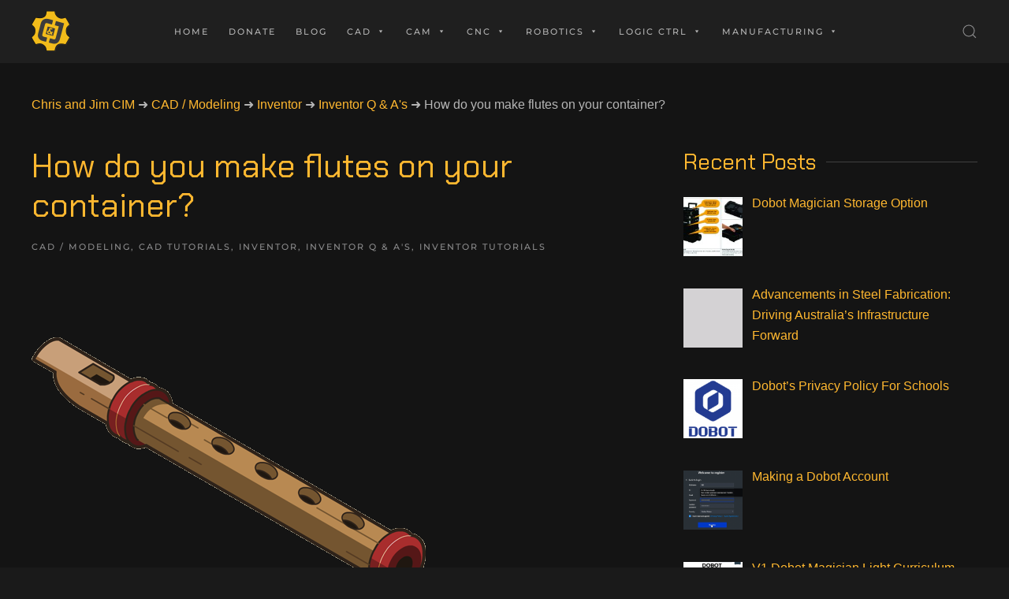

--- FILE ---
content_type: text/html; charset=UTF-8
request_url: https://chrisandjimcim.com/how-do-you-make-flutes-on-your-container/
body_size: 17726
content:
<!DOCTYPE html>
<html lang="en-US">
    <head>
        <meta charset="UTF-8">
        <meta http-equiv="X-UA-Compatible" content="IE=edge">
        <meta name="viewport" content="width=device-width, initial-scale=1">
        <link rel="shortcut icon" href="/wp-content/uploads/2020/05/CnJ-Logo-Gear-Yellow.png">
        <link rel="apple-touch-icon" href="/wp-content/uploads/2020/05/CnJ-Logo-Gear-Yellow-V3.png">
                <title>How do you make flutes on your container? &#8211; Chris and Jim CIM</title>
		    <!-- PVC Template -->
    <script type="text/template" id="pvc-stats-view-template">
    <i class="pvc-stats-icon medium" aria-hidden="true"><svg aria-hidden="true" focusable="false" data-prefix="far" data-icon="chart-bar" role="img" xmlns="http://www.w3.org/2000/svg" viewBox="0 0 512 512" class="svg-inline--fa fa-chart-bar fa-w-16 fa-2x"><path fill="currentColor" d="M396.8 352h22.4c6.4 0 12.8-6.4 12.8-12.8V108.8c0-6.4-6.4-12.8-12.8-12.8h-22.4c-6.4 0-12.8 6.4-12.8 12.8v230.4c0 6.4 6.4 12.8 12.8 12.8zm-192 0h22.4c6.4 0 12.8-6.4 12.8-12.8V140.8c0-6.4-6.4-12.8-12.8-12.8h-22.4c-6.4 0-12.8 6.4-12.8 12.8v198.4c0 6.4 6.4 12.8 12.8 12.8zm96 0h22.4c6.4 0 12.8-6.4 12.8-12.8V204.8c0-6.4-6.4-12.8-12.8-12.8h-22.4c-6.4 0-12.8 6.4-12.8 12.8v134.4c0 6.4 6.4 12.8 12.8 12.8zM496 400H48V80c0-8.84-7.16-16-16-16H16C7.16 64 0 71.16 0 80v336c0 17.67 14.33 32 32 32h464c8.84 0 16-7.16 16-16v-16c0-8.84-7.16-16-16-16zm-387.2-48h22.4c6.4 0 12.8-6.4 12.8-12.8v-70.4c0-6.4-6.4-12.8-12.8-12.8h-22.4c-6.4 0-12.8 6.4-12.8 12.8v70.4c0 6.4 6.4 12.8 12.8 12.8z" class=""></path></svg></i>
	 <%= total_view %> total views	<% if ( today_view > 0 ) { %>
		<span class="views_today">,  <%= today_view %> views today</span>
	<% } %>
	</span>
	</script>
		    <meta name='robots' content='max-image-preview:large' />
	<style>img:is([sizes="auto" i], [sizes^="auto," i]) { contain-intrinsic-size: 3000px 1500px }</style>
	<link rel='dns-prefetch' href='//www.googletagmanager.com' />
<link rel='dns-prefetch' href='//pagead2.googlesyndication.com' />
<link rel="alternate" type="application/rss+xml" title="Chris and Jim CIM &raquo; Feed" href="https://chrisandjimcim.com/feed/" />
		<!-- This site uses the Google Analytics by ExactMetrics plugin v8.5.3 - Using Analytics tracking - https://www.exactmetrics.com/ -->
							<script src="//www.googletagmanager.com/gtag/js?id=G-VHHM4DNNG5"  data-cfasync="false" data-wpfc-render="false" type="text/javascript" async></script>
			<script data-cfasync="false" data-wpfc-render="false" type="text/javascript">
				var em_version = '8.5.3';
				var em_track_user = true;
				var em_no_track_reason = '';
								var ExactMetricsDefaultLocations = {"page_location":"https:\/\/chrisandjimcim.com\/how-do-you-make-flutes-on-your-container\/"};
				if ( typeof ExactMetricsPrivacyGuardFilter === 'function' ) {
					var ExactMetricsLocations = (typeof ExactMetricsExcludeQuery === 'object') ? ExactMetricsPrivacyGuardFilter( ExactMetricsExcludeQuery ) : ExactMetricsPrivacyGuardFilter( ExactMetricsDefaultLocations );
				} else {
					var ExactMetricsLocations = (typeof ExactMetricsExcludeQuery === 'object') ? ExactMetricsExcludeQuery : ExactMetricsDefaultLocations;
				}

								var disableStrs = [
										'ga-disable-G-VHHM4DNNG5',
									];

				/* Function to detect opted out users */
				function __gtagTrackerIsOptedOut() {
					for (var index = 0; index < disableStrs.length; index++) {
						if (document.cookie.indexOf(disableStrs[index] + '=true') > -1) {
							return true;
						}
					}

					return false;
				}

				/* Disable tracking if the opt-out cookie exists. */
				if (__gtagTrackerIsOptedOut()) {
					for (var index = 0; index < disableStrs.length; index++) {
						window[disableStrs[index]] = true;
					}
				}

				/* Opt-out function */
				function __gtagTrackerOptout() {
					for (var index = 0; index < disableStrs.length; index++) {
						document.cookie = disableStrs[index] + '=true; expires=Thu, 31 Dec 2099 23:59:59 UTC; path=/';
						window[disableStrs[index]] = true;
					}
				}

				if ('undefined' === typeof gaOptout) {
					function gaOptout() {
						__gtagTrackerOptout();
					}
				}
								window.dataLayer = window.dataLayer || [];

				window.ExactMetricsDualTracker = {
					helpers: {},
					trackers: {},
				};
				if (em_track_user) {
					function __gtagDataLayer() {
						dataLayer.push(arguments);
					}

					function __gtagTracker(type, name, parameters) {
						if (!parameters) {
							parameters = {};
						}

						if (parameters.send_to) {
							__gtagDataLayer.apply(null, arguments);
							return;
						}

						if (type === 'event') {
														parameters.send_to = exactmetrics_frontend.v4_id;
							var hookName = name;
							if (typeof parameters['event_category'] !== 'undefined') {
								hookName = parameters['event_category'] + ':' + name;
							}

							if (typeof ExactMetricsDualTracker.trackers[hookName] !== 'undefined') {
								ExactMetricsDualTracker.trackers[hookName](parameters);
							} else {
								__gtagDataLayer('event', name, parameters);
							}
							
						} else {
							__gtagDataLayer.apply(null, arguments);
						}
					}

					__gtagTracker('js', new Date());
					__gtagTracker('set', {
						'developer_id.dNDMyYj': true,
											});
					if ( ExactMetricsLocations.page_location ) {
						__gtagTracker('set', ExactMetricsLocations);
					}
										__gtagTracker('config', 'G-VHHM4DNNG5', {"forceSSL":"true"} );
															window.gtag = __gtagTracker;										(function () {
						/* https://developers.google.com/analytics/devguides/collection/analyticsjs/ */
						/* ga and __gaTracker compatibility shim. */
						var noopfn = function () {
							return null;
						};
						var newtracker = function () {
							return new Tracker();
						};
						var Tracker = function () {
							return null;
						};
						var p = Tracker.prototype;
						p.get = noopfn;
						p.set = noopfn;
						p.send = function () {
							var args = Array.prototype.slice.call(arguments);
							args.unshift('send');
							__gaTracker.apply(null, args);
						};
						var __gaTracker = function () {
							var len = arguments.length;
							if (len === 0) {
								return;
							}
							var f = arguments[len - 1];
							if (typeof f !== 'object' || f === null || typeof f.hitCallback !== 'function') {
								if ('send' === arguments[0]) {
									var hitConverted, hitObject = false, action;
									if ('event' === arguments[1]) {
										if ('undefined' !== typeof arguments[3]) {
											hitObject = {
												'eventAction': arguments[3],
												'eventCategory': arguments[2],
												'eventLabel': arguments[4],
												'value': arguments[5] ? arguments[5] : 1,
											}
										}
									}
									if ('pageview' === arguments[1]) {
										if ('undefined' !== typeof arguments[2]) {
											hitObject = {
												'eventAction': 'page_view',
												'page_path': arguments[2],
											}
										}
									}
									if (typeof arguments[2] === 'object') {
										hitObject = arguments[2];
									}
									if (typeof arguments[5] === 'object') {
										Object.assign(hitObject, arguments[5]);
									}
									if ('undefined' !== typeof arguments[1].hitType) {
										hitObject = arguments[1];
										if ('pageview' === hitObject.hitType) {
											hitObject.eventAction = 'page_view';
										}
									}
									if (hitObject) {
										action = 'timing' === arguments[1].hitType ? 'timing_complete' : hitObject.eventAction;
										hitConverted = mapArgs(hitObject);
										__gtagTracker('event', action, hitConverted);
									}
								}
								return;
							}

							function mapArgs(args) {
								var arg, hit = {};
								var gaMap = {
									'eventCategory': 'event_category',
									'eventAction': 'event_action',
									'eventLabel': 'event_label',
									'eventValue': 'event_value',
									'nonInteraction': 'non_interaction',
									'timingCategory': 'event_category',
									'timingVar': 'name',
									'timingValue': 'value',
									'timingLabel': 'event_label',
									'page': 'page_path',
									'location': 'page_location',
									'title': 'page_title',
									'referrer' : 'page_referrer',
								};
								for (arg in args) {
																		if (!(!args.hasOwnProperty(arg) || !gaMap.hasOwnProperty(arg))) {
										hit[gaMap[arg]] = args[arg];
									} else {
										hit[arg] = args[arg];
									}
								}
								return hit;
							}

							try {
								f.hitCallback();
							} catch (ex) {
							}
						};
						__gaTracker.create = newtracker;
						__gaTracker.getByName = newtracker;
						__gaTracker.getAll = function () {
							return [];
						};
						__gaTracker.remove = noopfn;
						__gaTracker.loaded = true;
						window['__gaTracker'] = __gaTracker;
					})();
									} else {
										console.log("");
					(function () {
						function __gtagTracker() {
							return null;
						}

						window['__gtagTracker'] = __gtagTracker;
						window['gtag'] = __gtagTracker;
					})();
									}
			</script>
				<!-- / Google Analytics by ExactMetrics -->
		<script type="text/javascript">
/* <![CDATA[ */
window._wpemojiSettings = {"baseUrl":"https:\/\/s.w.org\/images\/core\/emoji\/16.0.1\/72x72\/","ext":".png","svgUrl":"https:\/\/s.w.org\/images\/core\/emoji\/16.0.1\/svg\/","svgExt":".svg","source":{"concatemoji":"https:\/\/chrisandjimcim.com\/wp-includes\/js\/wp-emoji-release.min.js?ver=6.8.3"}};
/*! This file is auto-generated */
!function(s,n){var o,i,e;function c(e){try{var t={supportTests:e,timestamp:(new Date).valueOf()};sessionStorage.setItem(o,JSON.stringify(t))}catch(e){}}function p(e,t,n){e.clearRect(0,0,e.canvas.width,e.canvas.height),e.fillText(t,0,0);var t=new Uint32Array(e.getImageData(0,0,e.canvas.width,e.canvas.height).data),a=(e.clearRect(0,0,e.canvas.width,e.canvas.height),e.fillText(n,0,0),new Uint32Array(e.getImageData(0,0,e.canvas.width,e.canvas.height).data));return t.every(function(e,t){return e===a[t]})}function u(e,t){e.clearRect(0,0,e.canvas.width,e.canvas.height),e.fillText(t,0,0);for(var n=e.getImageData(16,16,1,1),a=0;a<n.data.length;a++)if(0!==n.data[a])return!1;return!0}function f(e,t,n,a){switch(t){case"flag":return n(e,"\ud83c\udff3\ufe0f\u200d\u26a7\ufe0f","\ud83c\udff3\ufe0f\u200b\u26a7\ufe0f")?!1:!n(e,"\ud83c\udde8\ud83c\uddf6","\ud83c\udde8\u200b\ud83c\uddf6")&&!n(e,"\ud83c\udff4\udb40\udc67\udb40\udc62\udb40\udc65\udb40\udc6e\udb40\udc67\udb40\udc7f","\ud83c\udff4\u200b\udb40\udc67\u200b\udb40\udc62\u200b\udb40\udc65\u200b\udb40\udc6e\u200b\udb40\udc67\u200b\udb40\udc7f");case"emoji":return!a(e,"\ud83e\udedf")}return!1}function g(e,t,n,a){var r="undefined"!=typeof WorkerGlobalScope&&self instanceof WorkerGlobalScope?new OffscreenCanvas(300,150):s.createElement("canvas"),o=r.getContext("2d",{willReadFrequently:!0}),i=(o.textBaseline="top",o.font="600 32px Arial",{});return e.forEach(function(e){i[e]=t(o,e,n,a)}),i}function t(e){var t=s.createElement("script");t.src=e,t.defer=!0,s.head.appendChild(t)}"undefined"!=typeof Promise&&(o="wpEmojiSettingsSupports",i=["flag","emoji"],n.supports={everything:!0,everythingExceptFlag:!0},e=new Promise(function(e){s.addEventListener("DOMContentLoaded",e,{once:!0})}),new Promise(function(t){var n=function(){try{var e=JSON.parse(sessionStorage.getItem(o));if("object"==typeof e&&"number"==typeof e.timestamp&&(new Date).valueOf()<e.timestamp+604800&&"object"==typeof e.supportTests)return e.supportTests}catch(e){}return null}();if(!n){if("undefined"!=typeof Worker&&"undefined"!=typeof OffscreenCanvas&&"undefined"!=typeof URL&&URL.createObjectURL&&"undefined"!=typeof Blob)try{var e="postMessage("+g.toString()+"("+[JSON.stringify(i),f.toString(),p.toString(),u.toString()].join(",")+"));",a=new Blob([e],{type:"text/javascript"}),r=new Worker(URL.createObjectURL(a),{name:"wpTestEmojiSupports"});return void(r.onmessage=function(e){c(n=e.data),r.terminate(),t(n)})}catch(e){}c(n=g(i,f,p,u))}t(n)}).then(function(e){for(var t in e)n.supports[t]=e[t],n.supports.everything=n.supports.everything&&n.supports[t],"flag"!==t&&(n.supports.everythingExceptFlag=n.supports.everythingExceptFlag&&n.supports[t]);n.supports.everythingExceptFlag=n.supports.everythingExceptFlag&&!n.supports.flag,n.DOMReady=!1,n.readyCallback=function(){n.DOMReady=!0}}).then(function(){return e}).then(function(){var e;n.supports.everything||(n.readyCallback(),(e=n.source||{}).concatemoji?t(e.concatemoji):e.wpemoji&&e.twemoji&&(t(e.twemoji),t(e.wpemoji)))}))}((window,document),window._wpemojiSettings);
/* ]]> */
</script>
<style id='wp-emoji-styles-inline-css' type='text/css'>

	img.wp-smiley, img.emoji {
		display: inline !important;
		border: none !important;
		box-shadow: none !important;
		height: 1em !important;
		width: 1em !important;
		margin: 0 0.07em !important;
		vertical-align: -0.1em !important;
		background: none !important;
		padding: 0 !important;
	}
</style>
<link rel='stylesheet' id='wp-block-library-css' href='https://chrisandjimcim.com/wp-includes/css/dist/block-library/style.min.css?ver=6.8.3' type='text/css' media='all' />
<style id='classic-theme-styles-inline-css' type='text/css'>
/*! This file is auto-generated */
.wp-block-button__link{color:#fff;background-color:#32373c;border-radius:9999px;box-shadow:none;text-decoration:none;padding:calc(.667em + 2px) calc(1.333em + 2px);font-size:1.125em}.wp-block-file__button{background:#32373c;color:#fff;text-decoration:none}
</style>
<style id='global-styles-inline-css' type='text/css'>
:root{--wp--preset--aspect-ratio--square: 1;--wp--preset--aspect-ratio--4-3: 4/3;--wp--preset--aspect-ratio--3-4: 3/4;--wp--preset--aspect-ratio--3-2: 3/2;--wp--preset--aspect-ratio--2-3: 2/3;--wp--preset--aspect-ratio--16-9: 16/9;--wp--preset--aspect-ratio--9-16: 9/16;--wp--preset--color--black: #000000;--wp--preset--color--cyan-bluish-gray: #abb8c3;--wp--preset--color--white: #ffffff;--wp--preset--color--pale-pink: #f78da7;--wp--preset--color--vivid-red: #cf2e2e;--wp--preset--color--luminous-vivid-orange: #ff6900;--wp--preset--color--luminous-vivid-amber: #fcb900;--wp--preset--color--light-green-cyan: #7bdcb5;--wp--preset--color--vivid-green-cyan: #00d084;--wp--preset--color--pale-cyan-blue: #8ed1fc;--wp--preset--color--vivid-cyan-blue: #0693e3;--wp--preset--color--vivid-purple: #9b51e0;--wp--preset--gradient--vivid-cyan-blue-to-vivid-purple: linear-gradient(135deg,rgba(6,147,227,1) 0%,rgb(155,81,224) 100%);--wp--preset--gradient--light-green-cyan-to-vivid-green-cyan: linear-gradient(135deg,rgb(122,220,180) 0%,rgb(0,208,130) 100%);--wp--preset--gradient--luminous-vivid-amber-to-luminous-vivid-orange: linear-gradient(135deg,rgba(252,185,0,1) 0%,rgba(255,105,0,1) 100%);--wp--preset--gradient--luminous-vivid-orange-to-vivid-red: linear-gradient(135deg,rgba(255,105,0,1) 0%,rgb(207,46,46) 100%);--wp--preset--gradient--very-light-gray-to-cyan-bluish-gray: linear-gradient(135deg,rgb(238,238,238) 0%,rgb(169,184,195) 100%);--wp--preset--gradient--cool-to-warm-spectrum: linear-gradient(135deg,rgb(74,234,220) 0%,rgb(151,120,209) 20%,rgb(207,42,186) 40%,rgb(238,44,130) 60%,rgb(251,105,98) 80%,rgb(254,248,76) 100%);--wp--preset--gradient--blush-light-purple: linear-gradient(135deg,rgb(255,206,236) 0%,rgb(152,150,240) 100%);--wp--preset--gradient--blush-bordeaux: linear-gradient(135deg,rgb(254,205,165) 0%,rgb(254,45,45) 50%,rgb(107,0,62) 100%);--wp--preset--gradient--luminous-dusk: linear-gradient(135deg,rgb(255,203,112) 0%,rgb(199,81,192) 50%,rgb(65,88,208) 100%);--wp--preset--gradient--pale-ocean: linear-gradient(135deg,rgb(255,245,203) 0%,rgb(182,227,212) 50%,rgb(51,167,181) 100%);--wp--preset--gradient--electric-grass: linear-gradient(135deg,rgb(202,248,128) 0%,rgb(113,206,126) 100%);--wp--preset--gradient--midnight: linear-gradient(135deg,rgb(2,3,129) 0%,rgb(40,116,252) 100%);--wp--preset--font-size--small: 13px;--wp--preset--font-size--medium: 20px;--wp--preset--font-size--large: 36px;--wp--preset--font-size--x-large: 42px;--wp--preset--spacing--20: 0.44rem;--wp--preset--spacing--30: 0.67rem;--wp--preset--spacing--40: 1rem;--wp--preset--spacing--50: 1.5rem;--wp--preset--spacing--60: 2.25rem;--wp--preset--spacing--70: 3.38rem;--wp--preset--spacing--80: 5.06rem;--wp--preset--shadow--natural: 6px 6px 9px rgba(0, 0, 0, 0.2);--wp--preset--shadow--deep: 12px 12px 50px rgba(0, 0, 0, 0.4);--wp--preset--shadow--sharp: 6px 6px 0px rgba(0, 0, 0, 0.2);--wp--preset--shadow--outlined: 6px 6px 0px -3px rgba(255, 255, 255, 1), 6px 6px rgba(0, 0, 0, 1);--wp--preset--shadow--crisp: 6px 6px 0px rgba(0, 0, 0, 1);}:where(.is-layout-flex){gap: 0.5em;}:where(.is-layout-grid){gap: 0.5em;}body .is-layout-flex{display: flex;}.is-layout-flex{flex-wrap: wrap;align-items: center;}.is-layout-flex > :is(*, div){margin: 0;}body .is-layout-grid{display: grid;}.is-layout-grid > :is(*, div){margin: 0;}:where(.wp-block-columns.is-layout-flex){gap: 2em;}:where(.wp-block-columns.is-layout-grid){gap: 2em;}:where(.wp-block-post-template.is-layout-flex){gap: 1.25em;}:where(.wp-block-post-template.is-layout-grid){gap: 1.25em;}.has-black-color{color: var(--wp--preset--color--black) !important;}.has-cyan-bluish-gray-color{color: var(--wp--preset--color--cyan-bluish-gray) !important;}.has-white-color{color: var(--wp--preset--color--white) !important;}.has-pale-pink-color{color: var(--wp--preset--color--pale-pink) !important;}.has-vivid-red-color{color: var(--wp--preset--color--vivid-red) !important;}.has-luminous-vivid-orange-color{color: var(--wp--preset--color--luminous-vivid-orange) !important;}.has-luminous-vivid-amber-color{color: var(--wp--preset--color--luminous-vivid-amber) !important;}.has-light-green-cyan-color{color: var(--wp--preset--color--light-green-cyan) !important;}.has-vivid-green-cyan-color{color: var(--wp--preset--color--vivid-green-cyan) !important;}.has-pale-cyan-blue-color{color: var(--wp--preset--color--pale-cyan-blue) !important;}.has-vivid-cyan-blue-color{color: var(--wp--preset--color--vivid-cyan-blue) !important;}.has-vivid-purple-color{color: var(--wp--preset--color--vivid-purple) !important;}.has-black-background-color{background-color: var(--wp--preset--color--black) !important;}.has-cyan-bluish-gray-background-color{background-color: var(--wp--preset--color--cyan-bluish-gray) !important;}.has-white-background-color{background-color: var(--wp--preset--color--white) !important;}.has-pale-pink-background-color{background-color: var(--wp--preset--color--pale-pink) !important;}.has-vivid-red-background-color{background-color: var(--wp--preset--color--vivid-red) !important;}.has-luminous-vivid-orange-background-color{background-color: var(--wp--preset--color--luminous-vivid-orange) !important;}.has-luminous-vivid-amber-background-color{background-color: var(--wp--preset--color--luminous-vivid-amber) !important;}.has-light-green-cyan-background-color{background-color: var(--wp--preset--color--light-green-cyan) !important;}.has-vivid-green-cyan-background-color{background-color: var(--wp--preset--color--vivid-green-cyan) !important;}.has-pale-cyan-blue-background-color{background-color: var(--wp--preset--color--pale-cyan-blue) !important;}.has-vivid-cyan-blue-background-color{background-color: var(--wp--preset--color--vivid-cyan-blue) !important;}.has-vivid-purple-background-color{background-color: var(--wp--preset--color--vivid-purple) !important;}.has-black-border-color{border-color: var(--wp--preset--color--black) !important;}.has-cyan-bluish-gray-border-color{border-color: var(--wp--preset--color--cyan-bluish-gray) !important;}.has-white-border-color{border-color: var(--wp--preset--color--white) !important;}.has-pale-pink-border-color{border-color: var(--wp--preset--color--pale-pink) !important;}.has-vivid-red-border-color{border-color: var(--wp--preset--color--vivid-red) !important;}.has-luminous-vivid-orange-border-color{border-color: var(--wp--preset--color--luminous-vivid-orange) !important;}.has-luminous-vivid-amber-border-color{border-color: var(--wp--preset--color--luminous-vivid-amber) !important;}.has-light-green-cyan-border-color{border-color: var(--wp--preset--color--light-green-cyan) !important;}.has-vivid-green-cyan-border-color{border-color: var(--wp--preset--color--vivid-green-cyan) !important;}.has-pale-cyan-blue-border-color{border-color: var(--wp--preset--color--pale-cyan-blue) !important;}.has-vivid-cyan-blue-border-color{border-color: var(--wp--preset--color--vivid-cyan-blue) !important;}.has-vivid-purple-border-color{border-color: var(--wp--preset--color--vivid-purple) !important;}.has-vivid-cyan-blue-to-vivid-purple-gradient-background{background: var(--wp--preset--gradient--vivid-cyan-blue-to-vivid-purple) !important;}.has-light-green-cyan-to-vivid-green-cyan-gradient-background{background: var(--wp--preset--gradient--light-green-cyan-to-vivid-green-cyan) !important;}.has-luminous-vivid-amber-to-luminous-vivid-orange-gradient-background{background: var(--wp--preset--gradient--luminous-vivid-amber-to-luminous-vivid-orange) !important;}.has-luminous-vivid-orange-to-vivid-red-gradient-background{background: var(--wp--preset--gradient--luminous-vivid-orange-to-vivid-red) !important;}.has-very-light-gray-to-cyan-bluish-gray-gradient-background{background: var(--wp--preset--gradient--very-light-gray-to-cyan-bluish-gray) !important;}.has-cool-to-warm-spectrum-gradient-background{background: var(--wp--preset--gradient--cool-to-warm-spectrum) !important;}.has-blush-light-purple-gradient-background{background: var(--wp--preset--gradient--blush-light-purple) !important;}.has-blush-bordeaux-gradient-background{background: var(--wp--preset--gradient--blush-bordeaux) !important;}.has-luminous-dusk-gradient-background{background: var(--wp--preset--gradient--luminous-dusk) !important;}.has-pale-ocean-gradient-background{background: var(--wp--preset--gradient--pale-ocean) !important;}.has-electric-grass-gradient-background{background: var(--wp--preset--gradient--electric-grass) !important;}.has-midnight-gradient-background{background: var(--wp--preset--gradient--midnight) !important;}.has-small-font-size{font-size: var(--wp--preset--font-size--small) !important;}.has-medium-font-size{font-size: var(--wp--preset--font-size--medium) !important;}.has-large-font-size{font-size: var(--wp--preset--font-size--large) !important;}.has-x-large-font-size{font-size: var(--wp--preset--font-size--x-large) !important;}
:where(.wp-block-post-template.is-layout-flex){gap: 1.25em;}:where(.wp-block-post-template.is-layout-grid){gap: 1.25em;}
:where(.wp-block-columns.is-layout-flex){gap: 2em;}:where(.wp-block-columns.is-layout-grid){gap: 2em;}
:root :where(.wp-block-pullquote){font-size: 1.5em;line-height: 1.6;}
</style>
<link rel='stylesheet' id='a3-pvc-style-css' href='https://chrisandjimcim.com/wp-content/plugins/page-views-count/assets/css/style.min.css?ver=2.8.7' type='text/css' media='all' />
<link rel='stylesheet' id='megamenu-css' href='https://chrisandjimcim.com/wp-content/uploads/maxmegamenu/style.css?ver=226c44' type='text/css' media='all' />
<link rel='stylesheet' id='dashicons-css' href='https://chrisandjimcim.com/wp-includes/css/dashicons.min.css?ver=6.8.3' type='text/css' media='all' />
<link rel='stylesheet' id='recent-posts-widget-with-thumbnails-public-style-css' href='https://chrisandjimcim.com/wp-content/plugins/recent-posts-widget-with-thumbnails/public.css?ver=7.1.1' type='text/css' media='all' />
<link rel='stylesheet' id='a3pvc-css' href='//chrisandjimcim.com/wp-content/uploads/sass/pvc.min.css?ver=1725290089' type='text/css' media='all' />
<link rel='stylesheet' id='__EPYT__style-css' href='https://chrisandjimcim.com/wp-content/plugins/youtube-embed-plus-pro/styles/ytprefs.min.css?ver=14.2.4' type='text/css' media='all' />
<style id='__EPYT__style-inline-css' type='text/css'>

                .epyt-gallery-thumb {
                        width: 33.333%;
                }
                
</style>
<link rel='stylesheet' id='__disptype__-css' href='https://chrisandjimcim.com/wp-content/plugins/youtube-embed-plus-pro/scripts/lity.min.css?ver=14.2.4' type='text/css' media='all' />
<link rel='stylesheet' id='__dyntype__-css' href='https://chrisandjimcim.com/wp-content/plugins/youtube-embed-plus-pro/scripts/embdyn.min.css?ver=14.2.4' type='text/css' media='all' />
<link href="https://chrisandjimcim.com/wp-content/themes/yootheme/css/theme.1.css?ver=1748145442" rel="stylesheet">
<link href="https://chrisandjimcim.com/wp-content/themes/yootheme/css/theme.update.css?ver=2.0.12" rel="stylesheet">
<script type="text/javascript" src="https://chrisandjimcim.com/wp-content/plugins/google-analytics-dashboard-for-wp/assets/js/frontend-gtag.min.js?ver=8.5.3" id="exactmetrics-frontend-script-js" async="async" data-wp-strategy="async"></script>
<script data-cfasync="false" data-wpfc-render="false" type="text/javascript" id='exactmetrics-frontend-script-js-extra'>/* <![CDATA[ */
var exactmetrics_frontend = {"js_events_tracking":"true","download_extensions":"zip,mp3,mpeg,pdf,docx,pptx,xlsx,rar","inbound_paths":"[{\"path\":\"\\\/go\\\/\",\"label\":\"affiliate\"},{\"path\":\"\\\/recommend\\\/\",\"label\":\"affiliate\"}]","home_url":"https:\/\/chrisandjimcim.com","hash_tracking":"false","v4_id":"G-VHHM4DNNG5"};/* ]]> */
</script>
<script type="text/javascript" src="https://chrisandjimcim.com/wp-includes/js/jquery/jquery.min.js?ver=3.7.1" id="jquery-core-js"></script>
<script type="text/javascript" src="https://chrisandjimcim.com/wp-includes/js/jquery/jquery-migrate.min.js?ver=3.4.1" id="jquery-migrate-js"></script>
<script type="text/javascript" src="https://chrisandjimcim.com/wp-includes/js/underscore.min.js?ver=1.13.7" id="underscore-js"></script>
<script type="text/javascript" src="https://chrisandjimcim.com/wp-includes/js/backbone.min.js?ver=1.6.0" id="backbone-js"></script>
<script type="text/javascript" id="a3-pvc-backbone-js-extra">
/* <![CDATA[ */
var pvc_vars = {"rest_api_url":"https:\/\/chrisandjimcim.com\/wp-json\/pvc\/v1","ajax_url":"https:\/\/chrisandjimcim.com\/wp-admin\/admin-ajax.php","security":"a46e913157","ajax_load_type":"rest_api"};
/* ]]> */
</script>
<script type="text/javascript" src="https://chrisandjimcim.com/wp-content/plugins/page-views-count/assets/js/pvc.backbone.min.js?ver=2.8.7" id="a3-pvc-backbone-js"></script>

<!-- Google tag (gtag.js) snippet added by Site Kit -->
<!-- Google Analytics snippet added by Site Kit -->
<script type="text/javascript" src="https://www.googletagmanager.com/gtag/js?id=GT-NS8CCNJN" id="google_gtagjs-js" async></script>
<script type="text/javascript" id="google_gtagjs-js-after">
/* <![CDATA[ */
window.dataLayer = window.dataLayer || [];function gtag(){dataLayer.push(arguments);}
gtag("set","linker",{"domains":["chrisandjimcim.com"]});
gtag("js", new Date());
gtag("set", "developer_id.dZTNiMT", true);
gtag("config", "GT-NS8CCNJN");
/* ]]> */
</script>
<script type="text/javascript" src="https://chrisandjimcim.com/wp-content/plugins/youtube-embed-plus-pro/scripts/lity.min.js?ver=14.2.4" id="__dispload__-js"></script>
<script type="text/javascript" id="__ytprefs__-js-extra">
/* <![CDATA[ */
var _EPYT_ = {"ajaxurl":"https:\/\/chrisandjimcim.com\/wp-admin\/admin-ajax.php","security":"4daaf6870d","gallery_scrolloffset":"20","eppathtoscripts":"https:\/\/chrisandjimcim.com\/wp-content\/plugins\/youtube-embed-plus-pro\/scripts\/","eppath":"https:\/\/chrisandjimcim.com\/wp-content\/plugins\/youtube-embed-plus-pro\/","epresponsiveselector":"[\"iframe.__youtube_prefs__\",\"iframe[src*='youtube.com']\",\"iframe[src*='youtube-nocookie.com']\",\"iframe[data-ep-src*='youtube.com']\",\"iframe[data-ep-src*='youtube-nocookie.com']\",\"iframe[data-ep-gallerysrc*='youtube.com']\"]","epdovol":"1","version":"14.2.4","evselector":"iframe.__youtube_prefs__[src], iframe[src*=\"youtube.com\/embed\/\"], iframe[src*=\"youtube-nocookie.com\/embed\/\"]","ajax_compat":"","maxres_facade":"eager","ytapi_load":"light","pause_others":"","stopMobileBuffer":"1","facade_mode":"","not_live_on_channel":"","not_live_showtime":"180"};
/* ]]> */
</script>
<script type="text/javascript" src="https://chrisandjimcim.com/wp-content/plugins/youtube-embed-plus-pro/scripts/ytprefs.min.js?ver=14.2.4" id="__ytprefs__-js"></script>
<script type="text/javascript" src="https://chrisandjimcim.com/wp-content/plugins/youtube-embed-plus-pro/scripts/embdyn.min.js?ver=14.2.4" id="__dynload__-js"></script>
<link rel="https://api.w.org/" href="https://chrisandjimcim.com/wp-json/" /><link rel="alternate" title="JSON" type="application/json" href="https://chrisandjimcim.com/wp-json/wp/v2/posts/2902" /><link rel="EditURI" type="application/rsd+xml" title="RSD" href="https://chrisandjimcim.com/xmlrpc.php?rsd" />
<meta name="generator" content="WordPress 6.8.3" />
<link rel="canonical" href="https://chrisandjimcim.com/how-do-you-make-flutes-on-your-container/" />
<link rel='shortlink' href='https://chrisandjimcim.com/?p=2902' />
<link rel="alternate" title="oEmbed (JSON)" type="application/json+oembed" href="https://chrisandjimcim.com/wp-json/oembed/1.0/embed?url=https%3A%2F%2Fchrisandjimcim.com%2Fhow-do-you-make-flutes-on-your-container%2F" />
<link rel="alternate" title="oEmbed (XML)" type="text/xml+oembed" href="https://chrisandjimcim.com/wp-json/oembed/1.0/embed?url=https%3A%2F%2Fchrisandjimcim.com%2Fhow-do-you-make-flutes-on-your-container%2F&#038;format=xml" />
<meta name="generator" content="Site Kit by Google 1.170.0" />
<!-- Google AdSense meta tags added by Site Kit -->
<meta name="google-adsense-platform-account" content="ca-host-pub-2644536267352236">
<meta name="google-adsense-platform-domain" content="sitekit.withgoogle.com">
<!-- End Google AdSense meta tags added by Site Kit -->

<!-- Google AdSense snippet added by Site Kit -->
<script type="text/javascript" async="async" src="https://pagead2.googlesyndication.com/pagead/js/adsbygoogle.js?client=ca-pub-4395629770230188&amp;host=ca-host-pub-2644536267352236" crossorigin="anonymous"></script>

<!-- End Google AdSense snippet added by Site Kit -->
<script src="https://chrisandjimcim.com/wp-content/themes/yootheme/vendor/assets/uikit/dist/js/uikit.min.js?ver=2.0.12"></script>
<script src="https://chrisandjimcim.com/wp-content/themes/yootheme/vendor/assets/uikit/dist/js/uikit-icons.min.js?ver=2.0.12"></script>
<script src="https://chrisandjimcim.com/wp-content/themes/yootheme/js/theme.js?ver=2.0.12"></script>
<script>var $theme = {};</script>
<style type="text/css">/** Mega Menu CSS: fs **/</style>
    </head>
    <body class="wp-singular post-template-default single single-post postid-2902 single-format-standard wp-theme-yootheme  mega-menu-navbar">
        
        <div class="tm-page">

                        
<div class="tm-header-mobile uk-hidden@m">


    <div class="uk-navbar-container">
        <nav uk-navbar>

                        <div class="uk-navbar-left">

                
                                <a class="uk-navbar-toggle" href="#tm-mobile" uk-toggle>
                    <div uk-navbar-toggle-icon></div>
                                    </a>
                
                
            </div>
            
                        <div class="uk-navbar-center">
                <a class="uk-navbar-item uk-logo" href="https://chrisandjimcim.com">
                    <img alt="C&amp;J" src="/wp-content/themes/yootheme/cache/CnJ-Logo-Gear-Yellow-V2-74212f8c.png" srcset="/wp-content/themes/yootheme/cache/CnJ-Logo-Gear-Yellow-V2-74212f8c.png 50w, /wp-content/themes/yootheme/cache/CnJ-Logo-Gear-Yellow-V2-ac3a46e2.png 100w" sizes="(min-width: 50px) 50px" data-width="50" data-height="52">                </a>
            </div>
            
            
        </nav>
    </div>

    

<div id="tm-mobile" uk-offcanvas mode="slide" overlay>
    <div class="uk-offcanvas-bar">

        <button class="uk-offcanvas-close" type="button" uk-close></button>

        
            
<div class="uk-child-width-1-1" uk-grid>    <div>
<div class="uk-panel">

    
    
<ul class="uk-nav uk-nav-default uk-nav-parent-icon uk-nav-accordion" uk-nav="{&quot;targets&quot;: &quot;&gt; .js-accordion&quot;}">
    
	<li><a href="https://chrisandjimcim.com/" class=" menu-item menu-item-type-post_type menu-item-object-page menu-item-home">Home</a></li>
	<li><a href="https://chrisandjimcim.com/donate-to-chrisandjimcim/" class=" menu-item menu-item-type-custom menu-item-object-custom">Donate</a></li>
	<li><a href="https://chrisandjimcim.com/category/blog/" class=" menu-item menu-item-type-taxonomy menu-item-object-category">Blog</a></li>
	<li class="js-accordion uk-parent"><a href>CAD</a>
	<ul class="uk-nav-sub">

		<li class="uk-parent"><a href>Fusion 360</a>
		<ul>

			<li><a href="https://chrisandjimcim.com/category/cad-modeling/fusion-360-cad/q-as-fusion-360/" class=" menu-item menu-item-type-taxonomy menu-item-object-category">Q & A's</a></li>
			<li><a href="https://chrisandjimcim.com/category/cad-modeling/fusion-360-cad/tutorials-fusion-360/" class=" menu-item menu-item-type-taxonomy menu-item-object-category">Tutorials</a></li>
			<li><a href="https://chrisandjimcim.com/category/cad-modeling/fusion-360-cad/projects-fusion-360/" class=" menu-item menu-item-type-taxonomy menu-item-object-category">Projects</a></li></ul></li>
		<li class="uk-parent"><a href>Inventor</a>
		<ul>

			<li><a href="https://chrisandjimcim.com/category/cad-modeling/inventor/q-as-inventor/" class=" menu-item menu-item-type-taxonomy menu-item-object-category current-post-ancestor current-menu-parent current-post-parent">Q & A's</a></li>
			<li><a href="https://chrisandjimcim.com/category/cad-modeling/inventor/tutorials-inventor/" class=" menu-item menu-item-type-taxonomy menu-item-object-category current-post-ancestor current-menu-parent current-post-parent">Tutorials</a></li>
			<li><a href="https://chrisandjimcim.com/category/cad-modeling/inventor/projects-inventor/" class=" menu-item menu-item-type-taxonomy menu-item-object-category">Projects</a></li></ul></li>
		<li class="uk-parent"><a href>Onshape</a>
		<ul>

			<li><a href="https://chrisandjimcim.com/category/cad-modeling/onshape/onshape-q-as/" class=" menu-item menu-item-type-taxonomy menu-item-object-category">Onshape Q &amp; A's</a></li>
			<li><a href="https://chrisandjimcim.com/category/cad-modeling/onshape/onshape-tutorials/" class=" menu-item menu-item-type-taxonomy menu-item-object-category">Onshape Tutorials</a></li>
			<li><a href="https://chrisandjimcim.com/category/cad-modeling/onshape/onshape-projects/" class=" menu-item menu-item-type-taxonomy menu-item-object-category">Onshape Projects</a></li></ul></li>
		<li><a href="https://chrisandjimcim.com/category/cad-modeling/general-cad-resources/" class=" menu-item menu-item-type-taxonomy menu-item-object-category">General Resources</a></li></ul></li>
	<li class="js-accordion uk-parent"><a href>CAM</a>
	<ul class="uk-nav-sub">

		<li class="uk-parent"><a href>Fusion 360</a>
		<ul>

			<li><a href="https://chrisandjimcim.com/category/cam/fusion-360-cam/q-as-fusion-360-cam/" class=" menu-item menu-item-type-taxonomy menu-item-object-category">Q & A's</a></li>
			<li><a href="https://chrisandjimcim.com/category/cam/fusion-360-cam/tutorials-fusion-360-cam/" class=" menu-item menu-item-type-taxonomy menu-item-object-category">Tutorials</a></li>
			<li><a href="https://chrisandjimcim.com/category/cam/fusion-360-cam/projects-fusion-360-cam/" class=" menu-item menu-item-type-taxonomy menu-item-object-category">Projects</a></li></ul></li>
		<li class="uk-parent"><a href>HSM</a>
		<ul>

			<li><a href="https://chrisandjimcim.com/category/cam/hsm/q-as-hsm/" class=" menu-item menu-item-type-taxonomy menu-item-object-category">Q & A's</a></li>
			<li><a href="https://chrisandjimcim.com/category/cam/hsm/tutorials-hsm/" class=" menu-item menu-item-type-taxonomy menu-item-object-category">Tutorials</a></li>
			<li><a href="https://chrisandjimcim.com/category/cam/hsm/projects-hsm/" class=" menu-item menu-item-type-taxonomy menu-item-object-category">Projects</a></li></ul></li>
		<li class="uk-parent"><a href>EdgeCAM</a>
		<ul>

			<li><a href="https://chrisandjimcim.com/category/cam/edgecam/q-as-edgecam/" class=" menu-item menu-item-type-taxonomy menu-item-object-category">Q & A's</a></li>
			<li><a href="https://chrisandjimcim.com/category/cam/edgecam/tutorials-edgecam/" class=" menu-item menu-item-type-taxonomy menu-item-object-category">Tutorials</a></li>
			<li><a href="https://chrisandjimcim.com/category/cam/edgecam/projects-edgecam/" class=" menu-item menu-item-type-taxonomy menu-item-object-category">Projects</a></li></ul></li>
		<li><a href="https://chrisandjimcim.com/category/cam/general-cam-resources/" class=" menu-item menu-item-type-taxonomy menu-item-object-category">General Resources</a></li></ul></li>
	<li class="js-accordion uk-parent"><a href>CNC</a>
	<ul class="uk-nav-sub">

		<li class="uk-parent"><a href>Tormach</a>
		<ul>

			<li><a href="https://chrisandjimcim.com/category/cnc/tormach/q-as-tormach/" class=" menu-item menu-item-type-taxonomy menu-item-object-category">Q & A's</a></li>
			<li><a href="https://chrisandjimcim.com/category/cnc/tormach/tutorials-tormach/" class=" menu-item menu-item-type-taxonomy menu-item-object-category">Tutorials</a></li>
			<li><a href="https://chrisandjimcim.com/category/cnc/tormach/projects-tormach/" class=" menu-item menu-item-type-taxonomy menu-item-object-category">Projects</a></li></ul></li>
		<li class="uk-parent"><a href="https://chrisandjimcim.com/category/cnc/shapeoko/" class=" menu-item menu-item-type-taxonomy menu-item-object-category menu-item-has-children">Shapeoko</a>
		<ul>

			<li><a href="https://chrisandjimcim.com/category/cnc/shapeoko/cnc-shapeoko-q-as/" class=" menu-item menu-item-type-taxonomy menu-item-object-category">Q & A's</a></li>
			<li><a href="https://chrisandjimcim.com/category/cnc/shapeoko/cnc-shapeoko-tutorials/" class=" menu-item menu-item-type-taxonomy menu-item-object-category">Tutorials</a></li>
			<li><a href="https://chrisandjimcim.com/category/cnc/shapeoko/cnc-shapeoko-projects/" class=" menu-item menu-item-type-taxonomy menu-item-object-category">Projects</a></li></ul></li>
		<li class="uk-parent"><a href>Intelitek</a>
		<ul>

			<li><a href="https://chrisandjimcim.com/category/cnc/intelitek/q-as-intelitek/" class=" menu-item menu-item-type-taxonomy menu-item-object-category">Q & A's</a></li>
			<li><a href="https://chrisandjimcim.com/category/cnc/intelitek/tutorials-intelitek/" class=" menu-item menu-item-type-taxonomy menu-item-object-category">Tutorials</a></li>
			<li><a href="https://chrisandjimcim.com/category/cnc/intelitek/projects-intelitek/" class=" menu-item menu-item-type-taxonomy menu-item-object-category">Projects</a></li></ul></li>
		<li><a href="https://chrisandjimcim.com/category/cnc/general-cnc-resources/" class=" menu-item menu-item-type-taxonomy menu-item-object-category">General Resources</a></li></ul></li>
	<li class="js-accordion uk-parent"><a href>Robotics</a>
	<ul class="uk-nav-sub">

		<li class="uk-parent"><a href>DoBot</a>
		<ul>

			<li><a href="https://chrisandjimcim.com/category/robotics/dobot/q-as-dobot/" class=" menu-item menu-item-type-taxonomy menu-item-object-category">Q & A's</a></li>
			<li><a href="https://chrisandjimcim.com/category/robotics/dobot/tutorials/" class=" menu-item menu-item-type-taxonomy menu-item-object-category">Tutorials</a></li>
			<li><a href="https://chrisandjimcim.com/category/robotics/dobot/projects-dobot/" class=" menu-item menu-item-type-taxonomy menu-item-object-category">Projects</a></li>
			<li><a href="https://chrisandjimcim.com/category/v3-magician-activities/" class=" menu-item menu-item-type-taxonomy menu-item-object-category">V3 Magician Activities</a></li>
			<li><a href="https://chrisandjimcim.com/category/robotics/dobot/v3-magician-lite-activities/" class=" menu-item menu-item-type-taxonomy menu-item-object-category">V3 Magician Lite Activities</a></li>
			<li><a href="https://chrisandjimcim.com/category/robotics/dobot/blockly-resources/" class=" menu-item menu-item-type-taxonomy menu-item-object-category">Blockly Lessons</a></li>
			<li><a href="https://chrisandjimcim.com/category/robotics/dobot/teach-playback-resources/" class=" menu-item menu-item-type-taxonomy menu-item-object-category">Teach & Playback Lessons</a></li></ul></li>
		<li class="uk-parent"><a href>RoboCell</a>
		<ul>

			<li><a href="https://chrisandjimcim.com/category/robotics/robocell/robotics-robocell-q-as/" class=" menu-item menu-item-type-taxonomy menu-item-object-category">Q & A's</a></li>
			<li><a href="https://chrisandjimcim.com/category/robotics/robocell/robotics-robocell-tutorials/" class=" menu-item menu-item-type-taxonomy menu-item-object-category">Tutorials</a></li>
			<li><a href="https://chrisandjimcim.com/category/robotics/robocell/robotics-robocell-projects/" class=" menu-item menu-item-type-taxonomy menu-item-object-category">Projects</a></li></ul></li>
		<li class="uk-parent"><a href>Lynxmotion</a>
		<ul>

			<li><a href="https://chrisandjimcim.com/category/robotics/lynxmotion/q-as-lynxmotion/" class=" menu-item menu-item-type-taxonomy menu-item-object-category">Q & A's</a></li>
			<li><a href="https://chrisandjimcim.com/category/robotics/lynxmotion/tutorials-lynxmotion/" class=" menu-item menu-item-type-taxonomy menu-item-object-category">Tutorials</a></li>
			<li><a href="https://chrisandjimcim.com/category/robotics/lynxmotion/projects-lynxmotion/" class=" menu-item menu-item-type-taxonomy menu-item-object-category">Projects</a></li></ul></li>
		<li><a href="https://chrisandjimcim.com/category/robotics/general-robotics-resources/" class=" menu-item menu-item-type-taxonomy menu-item-object-category">General Resources</a></li></ul></li>
	<li class="js-accordion uk-parent"><a href>Logic Ctrl</a>
	<ul class="uk-nav-sub">

		<li class="uk-parent"><a href>VEX</a>
		<ul>

			<li><a href="https://chrisandjimcim.com/category/logic-controllers/vex/logic-controllers-vex-q-as/" class=" menu-item menu-item-type-taxonomy menu-item-object-category">Q & A's</a></li>
			<li><a href="https://chrisandjimcim.com/category/logic-controllers/vex/logic-controllers-vex-tutorials/" class=" menu-item menu-item-type-taxonomy menu-item-object-category">Tutorials</a></li>
			<li><a href="https://chrisandjimcim.com/category/logic-controllers/vex/logic-controllers-vex-projects/" class=" menu-item menu-item-type-taxonomy menu-item-object-category">Projects</a></li></ul></li>
		<li class="uk-parent"><a href>Arduino</a>
		<ul>

			<li><a href="https://chrisandjimcim.com/category/logic-controllers/arduino/logic-controllers-arduino-q-as/" class=" menu-item menu-item-type-taxonomy menu-item-object-category">Q & A's</a></li>
			<li><a href="https://chrisandjimcim.com/category/logic-controllers/arduino/logic-controllers-arduino-tutorials/" class=" menu-item menu-item-type-taxonomy menu-item-object-category">Tutorials</a></li>
			<li><a href="https://chrisandjimcim.com/category/logic-controllers/arduino/logic-controllers-arduino-projects/" class=" menu-item menu-item-type-taxonomy menu-item-object-category">Projects</a></li></ul></li>
		<li class="uk-parent"><a href>PLC's</a>
		<ul>

			<li><a href="https://chrisandjimcim.com/category/logic-controllers/plcs/logic-controllers-plcs-q-as/" class=" menu-item menu-item-type-taxonomy menu-item-object-category">Q & A's</a></li>
			<li><a href="https://chrisandjimcim.com/category/logic-controllers/plcs/logic-controllers-plcs-tutorials/" class=" menu-item menu-item-type-taxonomy menu-item-object-category">Tutorials</a></li>
			<li><a href="https://chrisandjimcim.com/category/logic-controllers/plcs/logic-controllers-plcs-projects/" class=" menu-item menu-item-type-taxonomy menu-item-object-category">Projects</a></li></ul></li>
		<li><a href="https://chrisandjimcim.com/category/logic-controllers/general-micro-resources/" class=" menu-item menu-item-type-taxonomy menu-item-object-category">General Resources</a></li></ul></li>
	<li class="js-accordion uk-parent"><a href>Manufacturing</a>
	<ul class="uk-nav-sub">

		<li class="uk-parent"><a href>Processes</a>
		<ul>

			<li><a href="https://chrisandjimcim.com/category/manufacturing/processes/q-as-processes/" class=" menu-item menu-item-type-taxonomy menu-item-object-category">Q & A's</a></li>
			<li><a href="https://chrisandjimcim.com/category/manufacturing/processes/tutorials-processes/" class=" menu-item menu-item-type-taxonomy menu-item-object-category">Tutorials</a></li>
			<li><a href="https://chrisandjimcim.com/category/manufacturing/processes/projects-processes/" class=" menu-item menu-item-type-taxonomy menu-item-object-category">Projects</a></li></ul></li>
		<li class="uk-parent"><a href>Math</a>
		<ul>

			<li><a href="https://chrisandjimcim.com/category/manufacturing/math/q-as-math/" class=" menu-item menu-item-type-taxonomy menu-item-object-category">Q & A's</a></li>
			<li><a href="https://chrisandjimcim.com/category/manufacturing/math/tutorials-math/" class=" menu-item menu-item-type-taxonomy menu-item-object-category">Tutorials</a></li>
			<li><a href="https://chrisandjimcim.com/category/manufacturing/math/projects-math/" class=" menu-item menu-item-type-taxonomy menu-item-object-category">Projects</a></li></ul></li>
		<li><a href="https://chrisandjimcim.com/category/manufacturing/general-manufacturing-resources/" class=" menu-item menu-item-type-taxonomy menu-item-object-category">General Resources</a></li></ul></li></ul>

</div>
</div>    <div>
<div class="uk-panel widget-search" id="widget-search-5">

    
    

    <form id="search-943" action="https://chrisandjimcim.com/" method="get" role="search" class="uk-search uk-search-default">
<span uk-search-icon></span>
<input name="s" placeholder="Search &hellip;" type="search" class="uk-search-input">
</form>






</div>
</div></div>
            
    </div>
</div>

</div>


<div class="tm-header uk-visible@m" uk-header>



        <div uk-sticky media="@m" cls-active="uk-navbar-sticky" sel-target=".uk-navbar-container">
    
        <div class="uk-navbar-container">

            <div class="uk-container">
                <nav class="uk-navbar" uk-navbar="{&quot;align&quot;:&quot;center&quot;,&quot;boundary&quot;:&quot;!.uk-navbar-container&quot;}">

                                        <div class="uk-navbar-left">

                                                    
<a href="https://chrisandjimcim.com" class="uk-navbar-item uk-logo">
    <img alt="C&amp;J" src="/wp-content/themes/yootheme/cache/CnJ-Logo-Gear-Yellow-V2-74212f8c.png" srcset="/wp-content/themes/yootheme/cache/CnJ-Logo-Gear-Yellow-V2-74212f8c.png 50w, /wp-content/themes/yootheme/cache/CnJ-Logo-Gear-Yellow-V2-ac3a46e2.png 100w" sizes="(min-width: 50px) 50px" data-width="50" data-height="52"></a>
                        
                        
                    </div>
                    
                                        <div class="uk-navbar-center">

                        
                                                    <div id="mega-menu-wrap-navbar" class="mega-menu-wrap"><div class="mega-menu-toggle"><div class="mega-toggle-blocks-left"></div><div class="mega-toggle-blocks-center"></div><div class="mega-toggle-blocks-right"><div class='mega-toggle-block mega-menu-toggle-block mega-toggle-block-1' id='mega-toggle-block-1' tabindex='0'><span class='mega-toggle-label' role='button' aria-expanded='false'><span class='mega-toggle-label-closed'>MENU</span><span class='mega-toggle-label-open'>MENU</span></span></div></div></div><ul id="mega-menu-navbar" class="mega-menu max-mega-menu mega-menu-horizontal mega-no-js" data-event="click" data-effect="fade_up" data-effect-speed="200" data-effect-mobile="disabled" data-effect-speed-mobile="0" data-mobile-force-width="false" data-second-click="go" data-document-click="collapse" data-vertical-behaviour="standard" data-breakpoint="600" data-unbind="true" data-mobile-state="collapse_all" data-mobile-direction="vertical" data-hover-intent-timeout="300" data-hover-intent-interval="100"><li class="mega-menu-item mega-menu-item-type-post_type mega-menu-item-object-page mega-menu-item-home mega-align-bottom-left mega-menu-flyout mega-menu-item-5187" id="mega-menu-item-5187"><a class="mega-menu-link" href="https://chrisandjimcim.com/" tabindex="0">Home</a></li><li class="mega-menu-item mega-menu-item-type-custom mega-menu-item-object-custom mega-align-bottom-left mega-menu-flyout mega-menu-item-6358" id="mega-menu-item-6358"><a class="mega-menu-link" href="https://chrisandjimcim.com/donate-to-chrisandjimcim/" tabindex="0">Donate</a></li><li class="mega-menu-item mega-menu-item-type-taxonomy mega-menu-item-object-category mega-align-bottom-left mega-menu-flyout mega-menu-item-5259" id="mega-menu-item-5259"><a class="mega-menu-link" href="https://chrisandjimcim.com/category/blog/" tabindex="0">Blog</a></li><li class="mega-menu-item mega-menu-item-type-custom mega-menu-item-object-custom mega-menu-item-has-children mega-align-bottom-left mega-menu-flyout mega-menu-item-5189" id="mega-menu-item-5189"><a class="mega-menu-link" href="#" aria-expanded="false" tabindex="0">CAD<span class="mega-indicator" aria-hidden="true"></span></a>
<ul class="mega-sub-menu">
<li class="mega-menu-item mega-menu-item-type-custom mega-menu-item-object-custom mega-menu-item-has-children mega-menu-item-5190" id="mega-menu-item-5190"><a class="mega-menu-link" href="#" aria-expanded="false">Fusion 360<span class="mega-indicator" aria-hidden="true"></span></a>
	<ul class="mega-sub-menu">
<li class="mega-menu-item mega-menu-item-type-taxonomy mega-menu-item-object-category mega-menu-item-5201" id="mega-menu-item-5201"><a class="mega-menu-link" href="https://chrisandjimcim.com/category/cad-modeling/fusion-360-cad/q-as-fusion-360/">Q & A's</a></li><li class="mega-menu-item mega-menu-item-type-taxonomy mega-menu-item-object-category mega-menu-item-5202" id="mega-menu-item-5202"><a class="mega-menu-link" href="https://chrisandjimcim.com/category/cad-modeling/fusion-360-cad/tutorials-fusion-360/">Tutorials</a></li><li class="mega-menu-item mega-menu-item-type-taxonomy mega-menu-item-object-category mega-menu-item-5200" id="mega-menu-item-5200"><a class="mega-menu-link" href="https://chrisandjimcim.com/category/cad-modeling/fusion-360-cad/projects-fusion-360/">Projects</a></li>	</ul>
</li><li class="mega-menu-item mega-menu-item-type-custom mega-menu-item-object-custom mega-menu-item-has-children mega-menu-item-5191" id="mega-menu-item-5191"><a class="mega-menu-link" href="#" aria-expanded="false">Inventor<span class="mega-indicator" aria-hidden="true"></span></a>
	<ul class="mega-sub-menu">
<li class="mega-menu-item mega-menu-item-type-taxonomy mega-menu-item-object-category mega-current-post-ancestor mega-current-menu-parent mega-current-post-parent mega-menu-item-5205" id="mega-menu-item-5205"><a class="mega-menu-link" href="https://chrisandjimcim.com/category/cad-modeling/inventor/q-as-inventor/">Q & A's</a></li><li class="mega-menu-item mega-menu-item-type-taxonomy mega-menu-item-object-category mega-current-post-ancestor mega-current-menu-parent mega-current-post-parent mega-menu-item-5206" id="mega-menu-item-5206"><a class="mega-menu-link" href="https://chrisandjimcim.com/category/cad-modeling/inventor/tutorials-inventor/">Tutorials</a></li><li class="mega-menu-item mega-menu-item-type-taxonomy mega-menu-item-object-category mega-menu-item-5204" id="mega-menu-item-5204"><a class="mega-menu-link" href="https://chrisandjimcim.com/category/cad-modeling/inventor/projects-inventor/">Projects</a></li>	</ul>
</li><li class="mega-menu-item mega-menu-item-type-custom mega-menu-item-object-custom mega-menu-item-has-children mega-menu-item-5735" id="mega-menu-item-5735"><a class="mega-menu-link" href="#" aria-expanded="false">Onshape<span class="mega-indicator" aria-hidden="true"></span></a>
	<ul class="mega-sub-menu">
<li class="mega-menu-item mega-menu-item-type-taxonomy mega-menu-item-object-category mega-menu-item-5733" id="mega-menu-item-5733"><a class="mega-menu-link" href="https://chrisandjimcim.com/category/cad-modeling/onshape/onshape-q-as/">Onshape Q &amp; A's</a></li><li class="mega-menu-item mega-menu-item-type-taxonomy mega-menu-item-object-category mega-menu-item-5734" id="mega-menu-item-5734"><a class="mega-menu-link" href="https://chrisandjimcim.com/category/cad-modeling/onshape/onshape-tutorials/">Onshape Tutorials</a></li><li class="mega-menu-item mega-menu-item-type-taxonomy mega-menu-item-object-category mega-menu-item-5732" id="mega-menu-item-5732"><a class="mega-menu-link" href="https://chrisandjimcim.com/category/cad-modeling/onshape/onshape-projects/">Onshape Projects</a></li>	</ul>
</li><li class="mega-menu-item mega-menu-item-type-taxonomy mega-menu-item-object-category mega-menu-item-5207" id="mega-menu-item-5207"><a class="mega-menu-link" href="https://chrisandjimcim.com/category/cad-modeling/general-cad-resources/">General Resources</a></li></ul>
</li><li class="mega-menu-item mega-menu-item-type-custom mega-menu-item-object-custom mega-menu-item-has-children mega-align-bottom-left mega-menu-flyout mega-menu-item-5192" id="mega-menu-item-5192"><a class="mega-menu-link" href="#" aria-expanded="false" tabindex="0">CAM<span class="mega-indicator" aria-hidden="true"></span></a>
<ul class="mega-sub-menu">
<li class="mega-menu-item mega-menu-item-type-custom mega-menu-item-object-custom mega-menu-item-has-children mega-menu-item-5193" id="mega-menu-item-5193"><a class="mega-menu-link" href="#" aria-expanded="false">Fusion 360<span class="mega-indicator" aria-hidden="true"></span></a>
	<ul class="mega-sub-menu">
<li class="mega-menu-item mega-menu-item-type-taxonomy mega-menu-item-object-category mega-menu-item-5212" id="mega-menu-item-5212"><a class="mega-menu-link" href="https://chrisandjimcim.com/category/cam/fusion-360-cam/q-as-fusion-360-cam/">Q & A's</a></li><li class="mega-menu-item mega-menu-item-type-taxonomy mega-menu-item-object-category mega-menu-item-5213" id="mega-menu-item-5213"><a class="mega-menu-link" href="https://chrisandjimcim.com/category/cam/fusion-360-cam/tutorials-fusion-360-cam/">Tutorials</a></li><li class="mega-menu-item mega-menu-item-type-taxonomy mega-menu-item-object-category mega-menu-item-5211" id="mega-menu-item-5211"><a class="mega-menu-link" href="https://chrisandjimcim.com/category/cam/fusion-360-cam/projects-fusion-360-cam/">Projects</a></li>	</ul>
</li><li class="mega-menu-item mega-menu-item-type-custom mega-menu-item-object-custom mega-menu-item-has-children mega-menu-item-5194" id="mega-menu-item-5194"><a class="mega-menu-link" href="#" aria-expanded="false">HSM<span class="mega-indicator" aria-hidden="true"></span></a>
	<ul class="mega-sub-menu">
<li class="mega-menu-item mega-menu-item-type-taxonomy mega-menu-item-object-category mega-menu-item-5216" id="mega-menu-item-5216"><a class="mega-menu-link" href="https://chrisandjimcim.com/category/cam/hsm/q-as-hsm/">Q & A's</a></li><li class="mega-menu-item mega-menu-item-type-taxonomy mega-menu-item-object-category mega-menu-item-5217" id="mega-menu-item-5217"><a class="mega-menu-link" href="https://chrisandjimcim.com/category/cam/hsm/tutorials-hsm/">Tutorials</a></li><li class="mega-menu-item mega-menu-item-type-taxonomy mega-menu-item-object-category mega-menu-item-5215" id="mega-menu-item-5215"><a class="mega-menu-link" href="https://chrisandjimcim.com/category/cam/hsm/projects-hsm/">Projects</a></li>	</ul>
</li><li class="mega-menu-item mega-menu-item-type-custom mega-menu-item-object-custom mega-menu-item-has-children mega-menu-item-5195" id="mega-menu-item-5195"><a class="mega-menu-link" href="#" aria-expanded="false">EdgeCAM<span class="mega-indicator" aria-hidden="true"></span></a>
	<ul class="mega-sub-menu">
<li class="mega-menu-item mega-menu-item-type-taxonomy mega-menu-item-object-category mega-menu-item-5209" id="mega-menu-item-5209"><a class="mega-menu-link" href="https://chrisandjimcim.com/category/cam/edgecam/q-as-edgecam/">Q & A's</a></li><li class="mega-menu-item mega-menu-item-type-taxonomy mega-menu-item-object-category mega-menu-item-5210" id="mega-menu-item-5210"><a class="mega-menu-link" href="https://chrisandjimcim.com/category/cam/edgecam/tutorials-edgecam/">Tutorials</a></li><li class="mega-menu-item mega-menu-item-type-taxonomy mega-menu-item-object-category mega-menu-item-5208" id="mega-menu-item-5208"><a class="mega-menu-link" href="https://chrisandjimcim.com/category/cam/edgecam/projects-edgecam/">Projects</a></li>	</ul>
</li><li class="mega-menu-item mega-menu-item-type-taxonomy mega-menu-item-object-category mega-menu-item-5214" id="mega-menu-item-5214"><a class="mega-menu-link" href="https://chrisandjimcim.com/category/cam/general-cam-resources/">General Resources</a></li></ul>
</li><li class="mega-menu-item mega-menu-item-type-custom mega-menu-item-object-custom mega-menu-item-has-children mega-align-bottom-left mega-menu-flyout mega-menu-item-5196" id="mega-menu-item-5196"><a class="mega-menu-link" href="#" aria-expanded="false" tabindex="0">CNC<span class="mega-indicator" aria-hidden="true"></span></a>
<ul class="mega-sub-menu">
<li class="mega-menu-item mega-menu-item-type-custom mega-menu-item-object-custom mega-menu-item-has-children mega-menu-item-5197" id="mega-menu-item-5197"><a class="mega-menu-link" href="#" aria-expanded="false">Tormach<span class="mega-indicator" aria-hidden="true"></span></a>
	<ul class="mega-sub-menu">
<li class="mega-menu-item mega-menu-item-type-taxonomy mega-menu-item-object-category mega-menu-item-5223" id="mega-menu-item-5223"><a class="mega-menu-link" href="https://chrisandjimcim.com/category/cnc/tormach/q-as-tormach/">Q & A's</a></li><li class="mega-menu-item mega-menu-item-type-taxonomy mega-menu-item-object-category mega-menu-item-5224" id="mega-menu-item-5224"><a class="mega-menu-link" href="https://chrisandjimcim.com/category/cnc/tormach/tutorials-tormach/">Tutorials</a></li><li class="mega-menu-item mega-menu-item-type-taxonomy mega-menu-item-object-category mega-menu-item-5222" id="mega-menu-item-5222"><a class="mega-menu-link" href="https://chrisandjimcim.com/category/cnc/tormach/projects-tormach/">Projects</a></li>	</ul>
</li><li class="mega-menu-item mega-menu-item-type-taxonomy mega-menu-item-object-category mega-menu-item-has-children mega-menu-item-5630" id="mega-menu-item-5630"><a class="mega-menu-link" href="https://chrisandjimcim.com/category/cnc/shapeoko/" aria-expanded="false">Shapeoko<span class="mega-indicator" aria-hidden="true"></span></a>
	<ul class="mega-sub-menu">
<li class="mega-menu-item mega-menu-item-type-taxonomy mega-menu-item-object-category mega-menu-item-5628" id="mega-menu-item-5628"><a class="mega-menu-link" href="https://chrisandjimcim.com/category/cnc/shapeoko/cnc-shapeoko-q-as/">Q & A's</a></li><li class="mega-menu-item mega-menu-item-type-taxonomy mega-menu-item-object-category mega-menu-item-5629" id="mega-menu-item-5629"><a class="mega-menu-link" href="https://chrisandjimcim.com/category/cnc/shapeoko/cnc-shapeoko-tutorials/">Tutorials</a></li><li class="mega-menu-item mega-menu-item-type-taxonomy mega-menu-item-object-category mega-menu-item-5627" id="mega-menu-item-5627"><a class="mega-menu-link" href="https://chrisandjimcim.com/category/cnc/shapeoko/cnc-shapeoko-projects/">Projects</a></li>	</ul>
</li><li class="mega-menu-item mega-menu-item-type-custom mega-menu-item-object-custom mega-menu-item-has-children mega-menu-item-5198" id="mega-menu-item-5198"><a class="mega-menu-link" href="#" aria-expanded="false">Intelitek<span class="mega-indicator" aria-hidden="true"></span></a>
	<ul class="mega-sub-menu">
<li class="mega-menu-item mega-menu-item-type-taxonomy mega-menu-item-object-category mega-menu-item-5220" id="mega-menu-item-5220"><a class="mega-menu-link" href="https://chrisandjimcim.com/category/cnc/intelitek/q-as-intelitek/">Q & A's</a></li><li class="mega-menu-item mega-menu-item-type-taxonomy mega-menu-item-object-category mega-menu-item-5221" id="mega-menu-item-5221"><a class="mega-menu-link" href="https://chrisandjimcim.com/category/cnc/intelitek/tutorials-intelitek/">Tutorials</a></li><li class="mega-menu-item mega-menu-item-type-taxonomy mega-menu-item-object-category mega-menu-item-5219" id="mega-menu-item-5219"><a class="mega-menu-link" href="https://chrisandjimcim.com/category/cnc/intelitek/projects-intelitek/">Projects</a></li>	</ul>
</li><li class="mega-menu-item mega-menu-item-type-taxonomy mega-menu-item-object-category mega-menu-item-5218" id="mega-menu-item-5218"><a class="mega-menu-link" href="https://chrisandjimcim.com/category/cnc/general-cnc-resources/">General Resources</a></li></ul>
</li><li class="mega-menu-item mega-menu-item-type-custom mega-menu-item-object-custom mega-menu-item-has-children mega-align-bottom-left mega-menu-flyout mega-menu-item-5299" id="mega-menu-item-5299"><a class="mega-menu-link" href="#" aria-expanded="false" tabindex="0">Robotics<span class="mega-indicator" aria-hidden="true"></span></a>
<ul class="mega-sub-menu">
<li class="mega-menu-item mega-menu-item-type-custom mega-menu-item-object-custom mega-menu-item-has-children mega-menu-item-5226" id="mega-menu-item-5226"><a class="mega-menu-link" href="#" aria-expanded="false">DoBot<span class="mega-indicator" aria-hidden="true"></span></a>
	<ul class="mega-sub-menu">
<li class="mega-menu-item mega-menu-item-type-taxonomy mega-menu-item-object-category mega-menu-item-5229" id="mega-menu-item-5229"><a class="mega-menu-link" href="https://chrisandjimcim.com/category/robotics/dobot/q-as-dobot/">Q & A's</a></li><li class="mega-menu-item mega-menu-item-type-taxonomy mega-menu-item-object-category mega-menu-item-5230" id="mega-menu-item-5230"><a class="mega-menu-link" href="https://chrisandjimcim.com/category/robotics/dobot/tutorials/">Tutorials</a></li><li class="mega-menu-item mega-menu-item-type-taxonomy mega-menu-item-object-category mega-menu-item-5228" id="mega-menu-item-5228"><a class="mega-menu-link" href="https://chrisandjimcim.com/category/robotics/dobot/projects-dobot/">Projects</a></li><li class="mega-menu-item mega-menu-item-type-taxonomy mega-menu-item-object-category mega-menu-item-6561" id="mega-menu-item-6561"><a class="mega-menu-link" href="https://chrisandjimcim.com/category/v3-magician-activities/">V3 Magician Activities</a></li><li class="mega-menu-item mega-menu-item-type-taxonomy mega-menu-item-object-category mega-menu-item-6562" id="mega-menu-item-6562"><a class="mega-menu-link" href="https://chrisandjimcim.com/category/robotics/dobot/v3-magician-lite-activities/">V3 Magician Lite Activities</a></li><li class="mega-menu-item mega-menu-item-type-taxonomy mega-menu-item-object-category mega-menu-item-5385" id="mega-menu-item-5385"><a class="mega-menu-link" href="https://chrisandjimcim.com/category/robotics/dobot/blockly-resources/">Blockly Lessons</a></li><li class="mega-menu-item mega-menu-item-type-taxonomy mega-menu-item-object-category mega-menu-item-5386" id="mega-menu-item-5386"><a class="mega-menu-link" href="https://chrisandjimcim.com/category/robotics/dobot/teach-playback-resources/">Teach & Playback Lessons</a></li>	</ul>
</li><li class="mega-menu-item mega-menu-item-type-custom mega-menu-item-object-custom mega-menu-item-has-children mega-menu-item-5286" id="mega-menu-item-5286"><a class="mega-menu-link" href="#" aria-expanded="false">RoboCell<span class="mega-indicator" aria-hidden="true"></span></a>
	<ul class="mega-sub-menu">
<li class="mega-menu-item mega-menu-item-type-taxonomy mega-menu-item-object-category mega-menu-item-5288" id="mega-menu-item-5288"><a class="mega-menu-link" href="https://chrisandjimcim.com/category/robotics/robocell/robotics-robocell-q-as/">Q & A's</a></li><li class="mega-menu-item mega-menu-item-type-taxonomy mega-menu-item-object-category mega-menu-item-5289" id="mega-menu-item-5289"><a class="mega-menu-link" href="https://chrisandjimcim.com/category/robotics/robocell/robotics-robocell-tutorials/">Tutorials</a></li><li class="mega-menu-item mega-menu-item-type-taxonomy mega-menu-item-object-category mega-menu-item-5287" id="mega-menu-item-5287"><a class="mega-menu-link" href="https://chrisandjimcim.com/category/robotics/robocell/robotics-robocell-projects/">Projects</a></li>	</ul>
</li><li class="mega-menu-item mega-menu-item-type-custom mega-menu-item-object-custom mega-menu-item-has-children mega-menu-item-5227" id="mega-menu-item-5227"><a class="mega-menu-link" href="#" aria-expanded="false">Lynxmotion<span class="mega-indicator" aria-hidden="true"></span></a>
	<ul class="mega-sub-menu">
<li class="mega-menu-item mega-menu-item-type-taxonomy mega-menu-item-object-category mega-menu-item-5232" id="mega-menu-item-5232"><a class="mega-menu-link" href="https://chrisandjimcim.com/category/robotics/lynxmotion/q-as-lynxmotion/">Q & A's</a></li><li class="mega-menu-item mega-menu-item-type-taxonomy mega-menu-item-object-category mega-menu-item-5233" id="mega-menu-item-5233"><a class="mega-menu-link" href="https://chrisandjimcim.com/category/robotics/lynxmotion/tutorials-lynxmotion/">Tutorials</a></li><li class="mega-menu-item mega-menu-item-type-taxonomy mega-menu-item-object-category mega-menu-item-5231" id="mega-menu-item-5231"><a class="mega-menu-link" href="https://chrisandjimcim.com/category/robotics/lynxmotion/projects-lynxmotion/">Projects</a></li>	</ul>
</li><li class="mega-menu-item mega-menu-item-type-taxonomy mega-menu-item-object-category mega-menu-item-5234" id="mega-menu-item-5234"><a class="mega-menu-link" href="https://chrisandjimcim.com/category/robotics/general-robotics-resources/">General Resources</a></li></ul>
</li><li class="mega-menu-item mega-menu-item-type-custom mega-menu-item-object-custom mega-menu-item-has-children mega-align-bottom-left mega-menu-flyout mega-menu-item-5235" id="mega-menu-item-5235"><a class="mega-menu-link" href="#" aria-expanded="false" tabindex="0">Logic Ctrl<span class="mega-indicator" aria-hidden="true"></span></a>
<ul class="mega-sub-menu">
<li class="mega-menu-item mega-menu-item-type-custom mega-menu-item-object-custom mega-menu-item-has-children mega-menu-item-5236" id="mega-menu-item-5236"><a class="mega-menu-link" href="#" aria-expanded="false">VEX<span class="mega-indicator" aria-hidden="true"></span></a>
	<ul class="mega-sub-menu">
<li class="mega-menu-item mega-menu-item-type-taxonomy mega-menu-item-object-category mega-menu-item-5246" id="mega-menu-item-5246"><a class="mega-menu-link" href="https://chrisandjimcim.com/category/logic-controllers/vex/logic-controllers-vex-q-as/">Q & A's</a></li><li class="mega-menu-item mega-menu-item-type-taxonomy mega-menu-item-object-category mega-menu-item-5247" id="mega-menu-item-5247"><a class="mega-menu-link" href="https://chrisandjimcim.com/category/logic-controllers/vex/logic-controllers-vex-tutorials/">Tutorials</a></li><li class="mega-menu-item mega-menu-item-type-taxonomy mega-menu-item-object-category mega-menu-item-5245" id="mega-menu-item-5245"><a class="mega-menu-link" href="https://chrisandjimcim.com/category/logic-controllers/vex/logic-controllers-vex-projects/">Projects</a></li>	</ul>
</li><li class="mega-menu-item mega-menu-item-type-custom mega-menu-item-object-custom mega-menu-item-has-children mega-menu-item-5237" id="mega-menu-item-5237"><a class="mega-menu-link" href="#" aria-expanded="false">Arduino<span class="mega-indicator" aria-hidden="true"></span></a>
	<ul class="mega-sub-menu">
<li class="mega-menu-item mega-menu-item-type-taxonomy mega-menu-item-object-category mega-menu-item-5241" id="mega-menu-item-5241"><a class="mega-menu-link" href="https://chrisandjimcim.com/category/logic-controllers/arduino/logic-controllers-arduino-q-as/">Q & A's</a></li><li class="mega-menu-item mega-menu-item-type-taxonomy mega-menu-item-object-category mega-menu-item-5242" id="mega-menu-item-5242"><a class="mega-menu-link" href="https://chrisandjimcim.com/category/logic-controllers/arduino/logic-controllers-arduino-tutorials/">Tutorials</a></li><li class="mega-menu-item mega-menu-item-type-taxonomy mega-menu-item-object-category mega-menu-item-5240" id="mega-menu-item-5240"><a class="mega-menu-link" href="https://chrisandjimcim.com/category/logic-controllers/arduino/logic-controllers-arduino-projects/">Projects</a></li>	</ul>
</li><li class="mega-menu-item mega-menu-item-type-custom mega-menu-item-object-custom mega-menu-item-has-children mega-menu-item-5238" id="mega-menu-item-5238"><a class="mega-menu-link" href="#" aria-expanded="false">PLC's<span class="mega-indicator" aria-hidden="true"></span></a>
	<ul class="mega-sub-menu">
<li class="mega-menu-item mega-menu-item-type-taxonomy mega-menu-item-object-category mega-menu-item-5243" id="mega-menu-item-5243"><a class="mega-menu-link" href="https://chrisandjimcim.com/category/logic-controllers/plcs/logic-controllers-plcs-q-as/">Q & A's</a></li><li class="mega-menu-item mega-menu-item-type-taxonomy mega-menu-item-object-category mega-menu-item-5244" id="mega-menu-item-5244"><a class="mega-menu-link" href="https://chrisandjimcim.com/category/logic-controllers/plcs/logic-controllers-plcs-tutorials/">Tutorials</a></li><li class="mega-menu-item mega-menu-item-type-taxonomy mega-menu-item-object-category mega-menu-item-5248" id="mega-menu-item-5248"><a class="mega-menu-link" href="https://chrisandjimcim.com/category/logic-controllers/plcs/logic-controllers-plcs-projects/">Projects</a></li>	</ul>
</li><li class="mega-menu-item mega-menu-item-type-taxonomy mega-menu-item-object-category mega-menu-item-5239" id="mega-menu-item-5239"><a class="mega-menu-link" href="https://chrisandjimcim.com/category/logic-controllers/general-micro-resources/">General Resources</a></li></ul>
</li><li class="mega-menu-item mega-menu-item-type-custom mega-menu-item-object-custom mega-menu-item-has-children mega-align-bottom-left mega-menu-flyout mega-menu-item-5249" id="mega-menu-item-5249"><a class="mega-menu-link" href="#" aria-expanded="false" tabindex="0">Manufacturing<span class="mega-indicator" aria-hidden="true"></span></a>
<ul class="mega-sub-menu">
<li class="mega-menu-item mega-menu-item-type-custom mega-menu-item-object-custom mega-menu-item-has-children mega-menu-item-5251" id="mega-menu-item-5251"><a class="mega-menu-link" href="#" aria-expanded="false">Processes<span class="mega-indicator" aria-hidden="true"></span></a>
	<ul class="mega-sub-menu">
<li class="mega-menu-item mega-menu-item-type-taxonomy mega-menu-item-object-category mega-menu-item-5256" id="mega-menu-item-5256"><a class="mega-menu-link" href="https://chrisandjimcim.com/category/manufacturing/processes/q-as-processes/">Q & A's</a></li><li class="mega-menu-item mega-menu-item-type-taxonomy mega-menu-item-object-category mega-menu-item-5257" id="mega-menu-item-5257"><a class="mega-menu-link" href="https://chrisandjimcim.com/category/manufacturing/processes/tutorials-processes/">Tutorials</a></li><li class="mega-menu-item mega-menu-item-type-taxonomy mega-menu-item-object-category mega-menu-item-5255" id="mega-menu-item-5255"><a class="mega-menu-link" href="https://chrisandjimcim.com/category/manufacturing/processes/projects-processes/">Projects</a></li>	</ul>
</li><li class="mega-menu-item mega-menu-item-type-custom mega-menu-item-object-custom mega-menu-item-has-children mega-menu-item-5250" id="mega-menu-item-5250"><a class="mega-menu-link" href="#" aria-expanded="false">Math<span class="mega-indicator" aria-hidden="true"></span></a>
	<ul class="mega-sub-menu">
<li class="mega-menu-item mega-menu-item-type-taxonomy mega-menu-item-object-category mega-menu-item-5253" id="mega-menu-item-5253"><a class="mega-menu-link" href="https://chrisandjimcim.com/category/manufacturing/math/q-as-math/">Q & A's</a></li><li class="mega-menu-item mega-menu-item-type-taxonomy mega-menu-item-object-category mega-menu-item-5254" id="mega-menu-item-5254"><a class="mega-menu-link" href="https://chrisandjimcim.com/category/manufacturing/math/tutorials-math/">Tutorials</a></li><li class="mega-menu-item mega-menu-item-type-taxonomy mega-menu-item-object-category mega-menu-item-5252" id="mega-menu-item-5252"><a class="mega-menu-link" href="https://chrisandjimcim.com/category/manufacturing/math/projects-math/">Projects</a></li>	</ul>
</li><li class="mega-menu-item mega-menu-item-type-taxonomy mega-menu-item-object-category mega-menu-item-5258" id="mega-menu-item-5258"><a class="mega-menu-link" href="https://chrisandjimcim.com/category/manufacturing/general-manufacturing-resources/">General Resources</a></li></ul>
</li></ul></div>                        
                    </div>
                    
                                        <div class="uk-navbar-right">

                        
                        
<div class="uk-navbar-item widget-search" id="widget-search-5">

    
    

    <a class="uk-search-toggle" href="#search-534-modal" uk-search-icon uk-toggle></a>

    <div id="search-534-modal" class="uk-modal-full" uk-modal>
        <div class="uk-modal-dialog uk-flex uk-flex-center uk-flex-middle" uk-height-viewport>
            <button class="uk-modal-close-full" type="button" uk-close></button>
            <div class="uk-search uk-search-large">
                <form id="search-534" action="https://chrisandjimcim.com/" method="get" role="search" class="uk-search uk-search-large">
<input name="s" placeholder="Search &hellip;" type="search" class="uk-search-input uk-text-center" autofocus>
</form>            </div>
        </div>
    </div>







</div>

                    </div>
                    
                </nav>
            </div>

        </div>

        </div>
    




</div>
            
            
            <!-- Builder #template-PSNDeiQs -->
<div class="uk-section-secondary uk-section uk-section-small uk-padding-remove-bottom">
    
        
        
        
            
                                <div class="uk-container">                
                    
                    <div class="uk-margin-remove-vertical" uk-grid>
<div class="uk-flex-auto uk-width-1-1@m">
    
        
            
            
                
<div class="uk-panel">
    
    <div class="breadcrumbs" vocab="https://schema.org/" typeof="BreadcrumbList"><span property="itemListElement" typeof="ListItem"><a property="item" typeof="WebPage" title="Go to Chris and Jim CIM." href="https://chrisandjimcim.com" class="home" ><span property="name">Chris and Jim CIM</span></a><meta property="position" content="1"></span> ➜ <span property="itemListElement" typeof="ListItem"><a property="item" typeof="WebPage" title="Go to the CAD / Modeling category archives." href="https://chrisandjimcim.com/category/cad-modeling/" class="taxonomy category" ><span property="name">CAD / Modeling</span></a><meta property="position" content="2"></span> ➜ <span property="itemListElement" typeof="ListItem"><a property="item" typeof="WebPage" title="Go to the Inventor category archives." href="https://chrisandjimcim.com/category/cad-modeling/inventor/" class="taxonomy category" ><span property="name">Inventor</span></a><meta property="position" content="3"></span> ➜ <span property="itemListElement" typeof="ListItem"><a property="item" typeof="WebPage" title="Go to the Inventor Q &amp; A&#039;s category archives." href="https://chrisandjimcim.com/category/cad-modeling/inventor/q-as-inventor/" class="taxonomy category" ><span property="name">Inventor Q &amp; A's</span></a><meta property="position" content="4"></span> ➜ <span class="post post-post current-item">How do you make flutes on your container?</span></div>
</div>

            
        
    
</div>
</div>
                                </div>
                
            
        
    
</div>

<div class="uk-section-secondary uk-section uk-section-small">
    
        
        
        
            
                                <div class="uk-container">                
                    
                    <div class="uk-grid-margin" uk-grid>
<div class="uk-flex-auto uk-width-2-3@m">
    
        
            
            
                
<div class="uk-panel uk-margin-remove-first-child uk-margin">
    
        
                    

        
                <h3 class="el-title uk-h1 uk-margin-top uk-margin-remove-bottom">                        How do you make flutes on your container?                    </h3>        
                <div class="el-meta uk-text-meta uk-margin-top"><a href="https://chrisandjimcim.com/category/cad-modeling/" rel="tag">CAD / Modeling</a>, <a href="https://chrisandjimcim.com/category/cad-tutorials/" rel="tag">CAD Tutorials</a>, <a href="https://chrisandjimcim.com/category/cad-modeling/inventor/" rel="tag">Inventor</a>, <a href="https://chrisandjimcim.com/category/cad-modeling/inventor/q-as-inventor/" rel="tag">Inventor Q &amp; A's</a>, <a href="https://chrisandjimcim.com/category/cad-modeling/inventor/tutorials-inventor/" rel="tag">Inventor Tutorials</a></div>        
    
                <img class="el-image uk-margin-top" alt="How do you make flutes on your container?" data-src="/wp-content/themes/yootheme/cache/Flute-42aa51aa.png" data-srcset="/wp-content/themes/yootheme/cache/Flute-42aa51aa.png 500w" data-sizes="(min-width: 500px) 500px" data-width="500" data-height="500" uk-img>        
        
                <div class="el-content uk-panel uk-margin-top"><h3>
Question:</h3>
<p>How do you make flutes on your container? They are always so fancy&#8230;.</p>
<h3>Answer:</h3>
<p>Well, it&#8217;s easier than it looks. It&#8217;s all laid out here in this four minute video using Inventor.</p>
<p>[youtube_sc url=&#8221;https://youtu.be/homrTSmPdOQ&#8221; width=&#8221;900&#8243;]</p>
<div class="pvc_clear"></div>
<p id="pvc_stats_2902" class="pvc_stats all  pvc_load_by_ajax_update" data-element-id="2902" style=""><i class="pvc-stats-icon medium" aria-hidden="true"><svg aria-hidden="true" focusable="false" data-prefix="far" data-icon="chart-bar" role="img" xmlns="http://www.w3.org/2000/svg" viewBox="0 0 512 512" class="svg-inline--fa fa-chart-bar fa-w-16 fa-2x"><path fill="currentColor" d="M396.8 352h22.4c6.4 0 12.8-6.4 12.8-12.8V108.8c0-6.4-6.4-12.8-12.8-12.8h-22.4c-6.4 0-12.8 6.4-12.8 12.8v230.4c0 6.4 6.4 12.8 12.8 12.8zm-192 0h22.4c6.4 0 12.8-6.4 12.8-12.8V140.8c0-6.4-6.4-12.8-12.8-12.8h-22.4c-6.4 0-12.8 6.4-12.8 12.8v198.4c0 6.4 6.4 12.8 12.8 12.8zm96 0h22.4c6.4 0 12.8-6.4 12.8-12.8V204.8c0-6.4-6.4-12.8-12.8-12.8h-22.4c-6.4 0-12.8 6.4-12.8 12.8v134.4c0 6.4 6.4 12.8 12.8 12.8zM496 400H48V80c0-8.84-7.16-16-16-16H16C7.16 64 0 71.16 0 80v336c0 17.67 14.33 32 32 32h464c8.84 0 16-7.16 16-16v-16c0-8.84-7.16-16-16-16zm-387.2-48h22.4c6.4 0 12.8-6.4 12.8-12.8v-70.4c0-6.4-6.4-12.8-12.8-12.8h-22.4c-6.4 0-12.8 6.4-12.8 12.8v70.4c0 6.4 6.4 12.8 12.8 12.8z" class=""></path></svg></i> <img loading="lazy" decoding="async" width="16" height="16" alt="Loading" src="https://chrisandjimcim.com/wp-content/plugins/page-views-count/ajax-loader-2x.gif" border=0 /></p>
<div class="pvc_clear"></div></div>        
        
        
        
        
    
</div>
            
        
    
</div>

<div class="uk-flex-auto uk-width-1-3@m">
    
        
            
            
                
<h1 class="uk-h3 uk-heading-line">        <span>Recent Posts</span>
    </h1>
<div class="uk-panel">
    
    
<div id="rpwwt-recent-posts-widget-with-thumbnails-2" class="rpwwt-widget">

	<ul>
		<li><a href="https://chrisandjimcim.com/dobot-magician-storage-option/"><img width="75" height="75" src="https://chrisandjimcim.com/wp-content/uploads/2025/01/Husky-Icon-120x120.jpg" class="attachment-75x75 size-75x75 wp-post-image" alt="" decoding="async" loading="lazy" srcset="https://chrisandjimcim.com/wp-content/uploads/2025/01/Husky-Icon-120x120.jpg 120w, https://chrisandjimcim.com/wp-content/uploads/2025/01/Husky-Icon-150x150.jpg 150w, https://chrisandjimcim.com/wp-content/uploads/2025/01/Husky-Icon-45x45.jpg 45w" sizes="auto, (max-width: 75px) 100vw, 75px" /><span class="rpwwt-post-title">Dobot Magician Storage Option</span></a></li>
		<li><a href="https://chrisandjimcim.com/advancements-in-steel-fabrication-driving-australias-infrastructure-forward/"><img width="75" height="75" src="http://chrisandjimcim.com/wp-content/plugins/recent-posts-widget-with-thumbnails/default_thumb.gif" class="attachment-75x75" alt="" loading="lazy" /><span class="rpwwt-post-title">Advancements in Steel Fabrication: Driving Australia&#8217;s Infrastructure Forward</span></a></li>
		<li><a href="https://chrisandjimcim.com/dobots-privacy-policy-for-schools/"><img width="75" height="75" src="https://chrisandjimcim.com/wp-content/uploads/2024/07/DobotSquare-120x120.png" class="attachment-75x75 size-75x75 wp-post-image" alt="" decoding="async" loading="lazy" srcset="https://chrisandjimcim.com/wp-content/uploads/2024/07/DobotSquare-120x120.png 120w, https://chrisandjimcim.com/wp-content/uploads/2024/07/DobotSquare-150x150.png 150w, https://chrisandjimcim.com/wp-content/uploads/2024/07/DobotSquare-45x45.png 45w, https://chrisandjimcim.com/wp-content/uploads/2024/07/DobotSquare.png 200w" sizes="auto, (max-width: 75px) 100vw, 75px" /><span class="rpwwt-post-title">Dobot&#8217;s Privacy Policy For Schools</span></a></li>
		<li><a href="https://chrisandjimcim.com/making-a-dobot-account/"><img width="75" height="75" src="https://chrisandjimcim.com/wp-content/uploads/2024/05/Dobot-Register-Icon-120x120.png" class="attachment-75x75 size-75x75 wp-post-image" alt="" decoding="async" loading="lazy" srcset="https://chrisandjimcim.com/wp-content/uploads/2024/05/Dobot-Register-Icon-120x120.png 120w, https://chrisandjimcim.com/wp-content/uploads/2024/05/Dobot-Register-Icon-150x150.png 150w, https://chrisandjimcim.com/wp-content/uploads/2024/05/Dobot-Register-Icon-45x45.png 45w" sizes="auto, (max-width: 75px) 100vw, 75px" /><span class="rpwwt-post-title">Making a Dobot Account</span></a></li>
		<li><a href="https://chrisandjimcim.com/v1-dobot-magician-light-curriculum-available/"><img width="75" height="75" src="https://chrisandjimcim.com/wp-content/uploads/2024/04/Magician-Light-Curriculum-Icon-120x120.png" class="attachment-75x75 size-75x75" alt="" decoding="async" loading="lazy" srcset="https://chrisandjimcim.com/wp-content/uploads/2024/04/Magician-Light-Curriculum-Icon-120x120.png 120w, https://chrisandjimcim.com/wp-content/uploads/2024/04/Magician-Light-Curriculum-Icon-150x150.png 150w, https://chrisandjimcim.com/wp-content/uploads/2024/04/Magician-Light-Curriculum-Icon-45x45.png 45w" sizes="auto, (max-width: 75px) 100vw, 75px" /><span class="rpwwt-post-title">V1 Dobot Magician Light Curriculum Available!</span></a></li>
	</ul>
</div><!-- .rpwwt-widget -->

</div>

<h1 class="uk-h3 uk-heading-line uk-margin-remove-bottom">        <span>Related Posts</span>
    </h1>
            
        
    
</div>
</div>
                                </div>
                
            
        
    
</div>

<div class="uk-section-muted uk-section uk-section-small">
    
        
        
        
            
                                <div class="uk-container">                
                    
                    <div class="uk-grid-margin" uk-grid>
<div class="uk-width-expand@m">
    
        
            
            
                <div class="uk-margin"><h3 class="uk-h4"><img class="wp-image-1754  alignleft" src="http://chrisandjimcim.com/wp-content/uploads/2020/06/Hurd20.jpg" alt="" width="120" height="133" /><a href="http://chrisandjimcim.com/about_us/about-chris/">CHRIS HURD</a></h3>
<p class="uk-text-muted tm-link-muted">Caz HS Tech Labs<br />31 Emory Ave<br /><br /></p></div>
<div class="uk-margin">    <div class="uk-child-width-auto uk-grid-small" uk-grid>
                    <div>
            <a class="el-link uk-icon-button" rel="noreferrer" href="mailto:chris.hurd@chrisandjimcim.com" uk-icon="icon: mail;"></a>        </div>
                            <div>
            <a class="el-link uk-icon-button" rel="noreferrer" href="https://www.youtube.com/watch?v=5FW938JUvF4" uk-icon="icon: youtube;"></a>        </div>
                            <div>
            <a class="el-link uk-icon-button" rel="noreferrer" href="https://twitter.com/cazhstechlabs?lang=en" uk-icon="icon: twitter;"></a>        </div>
                            <div>
            <a class="el-link uk-icon-button" rel="noreferrer" href="https://www.instagram.com/chrishurdcim/?hl=en" uk-icon="icon: instagram;"></a>        </div>
                        
    </div></div>
            
        
    
</div>

<div class="uk-width-expand@m">
    
        
            
            
                <div class="uk-margin"><h3 class="uk-h4"><img class="wp-image-1753 alignleft" src="http://chrisandjimcim.com/wp-content/uploads/2016/06/Hanson-Better-270x300.jpg" alt="" width="123" height="137" /><a href="http://chrisandjimcim.com/about_us/about-jim/">JIM HANSON</a></h3>
<p class="uk-text-muted tm-link-muted">Walker Career Center<br />9651 East 21st Street<br /><br /></p></div>
<div class="uk-margin">    <div class="uk-child-width-auto uk-grid-small" uk-grid>
                    <div>
            <a class="el-link uk-icon-button" rel="noreferrer" href="mailto:jim@chrisandjimcim.com" uk-icon="icon: mail;"></a>        </div>
                                                            
    </div></div>
            
        
    
</div>

<div class="uk-width-expand@m">
    
        
            
            
                <div class="uk-margin"><h3 class="uk-h4"><img class="wp-image-4678  alignright" src="http://chrisandjimcim.com/wp-content/uploads/2020/05/CnJ-Logo-Gear-Yellow-V2-290x300.png" alt="" width="94" height="97" /><br /><br /></h3></div>
            
        
    
</div>
</div>
                                </div>
                
            
        
    
</div>

            
            <!-- Builder #footer -->
<div class="uk-section-secondary uk-section uk-section-xsmall">
    
        
        
        
            
                                <div class="uk-container">                
                    
                    <div class="uk-grid-margin" uk-grid>
<div class="uk-flex-auto uk-width-1-4@m uk-width-1-2@s">
    
        
            
            
                <div class="uk-margin"><p style="text-align: left;">Chris and Jim CIM<br /><span style="color: #808080; font-size: small;">© Copyright 2020<br /><a href="https://www.paypal.com/donate?business=5V5B66BGW4DPU&amp;no_recurring=0&amp;item_name=Help+keep+this+website+and+all+of+the+content+you+have+come+to+love+free+without+advertisements.+Thank+you+in+advance%21&amp;currency_code=USD" target="_blank" rel="noopener"><img class="alignleft wp-image-6346" src="https://chrisandjimcim.com/wp-content/uploads/2021/08/Donate-Paypal-300x133.png" alt="" width="189" height="84" /></a><br /></span></p></div>
            
        
    
</div>

<div class="uk-flex-auto uk-width-1-4@m uk-width-1-2@s">
    
        
            
            
                
            
        
    
</div>

<div class="uk-flex-auto uk-width-1-2@m uk-width-1-1@s">
    
        
            
            
                <div class="uk-margin uk-text-right"><a href="#" uk-totop uk-scroll></a></div><div class="uk-margin"><h1 style="text-align: right;">Visits: <span class='page-views'>4,721,046</span></h1></div>
            
        
    
</div>
</div>
                                </div>
                
            
        
    
</div>

        </div>

        <script type="speculationrules">
{"prefetch":[{"source":"document","where":{"and":[{"href_matches":"\/*"},{"not":{"href_matches":["\/wp-*.php","\/wp-admin\/*","\/wp-content\/uploads\/*","\/wp-content\/*","\/wp-content\/plugins\/*","\/wp-content\/themes\/yootheme\/*","\/*\\?(.+)"]}},{"not":{"selector_matches":"a[rel~=\"nofollow\"]"}},{"not":{"selector_matches":".no-prefetch, .no-prefetch a"}}]},"eagerness":"conservative"}]}
</script>
    <script type="text/javascript">
        var templateUrl = 'https://chrisandjimcim.com';
        var post_id = '2902';
    </script>
    <script type="text/javascript" src="https://chrisandjimcim.com/wp-content/plugins/page-links-to/dist/new-tab.js?ver=3.3.7" id="page-links-to-js"></script>
<script type="text/javascript" src="https://chrisandjimcim.com/wp-content/plugins/youtube-embed-plus-pro/scripts/fitvids.min.js?ver=14.2.4" id="__ytprefsfitvids__-js"></script>
<script type="text/javascript" src="https://chrisandjimcim.com/wp-includes/js/hoverIntent.min.js?ver=1.10.2" id="hoverIntent-js"></script>
<script type="text/javascript" src="https://chrisandjimcim.com/wp-content/plugins/megamenu/js/maxmegamenu.js?ver=3.7" id="megamenu-js"></script>
<script type="text/javascript" src="https://chrisandjimcim.com/wp-content/plugins/srs-simple-hits-counter/js/srs_simple_hits_counter_js.js?ver=6.8.3" id="srs_simple_hits_counter_js-js"></script>
    </body>
</html>

<!--
Performance optimized by W3 Total Cache. Learn more: https://www.boldgrid.com/w3-total-cache/?utm_source=w3tc&utm_medium=footer_comment&utm_campaign=free_plugin


Served from: chrisandjimcim.com @ 2026-01-19 05:16:53 by W3 Total Cache
-->

--- FILE ---
content_type: text/html; charset=utf-8
request_url: https://www.google.com/recaptcha/api2/aframe
body_size: 266
content:
<!DOCTYPE HTML><html><head><meta http-equiv="content-type" content="text/html; charset=UTF-8"></head><body><script nonce="14FJNxS4_h-7QJiSZZ2gcg">/** Anti-fraud and anti-abuse applications only. See google.com/recaptcha */ try{var clients={'sodar':'https://pagead2.googlesyndication.com/pagead/sodar?'};window.addEventListener("message",function(a){try{if(a.source===window.parent){var b=JSON.parse(a.data);var c=clients[b['id']];if(c){var d=document.createElement('img');d.src=c+b['params']+'&rc='+(localStorage.getItem("rc::a")?sessionStorage.getItem("rc::b"):"");window.document.body.appendChild(d);sessionStorage.setItem("rc::e",parseInt(sessionStorage.getItem("rc::e")||0)+1);localStorage.setItem("rc::h",'1768781817082');}}}catch(b){}});window.parent.postMessage("_grecaptcha_ready", "*");}catch(b){}</script></body></html>